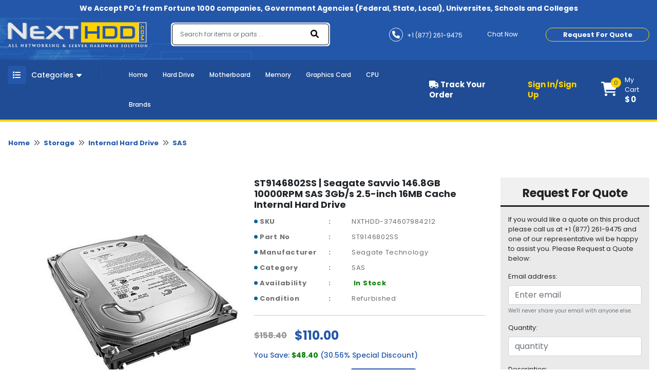

--- FILE ---
content_type: text/html; charset=UTF-8
request_url: https://nexthdd.com/st9146802ss-seagate-savvio-146-8gb-10000rpm-sas-3gb-s-2-5-inch-16mb-cache-internal-hard-drive.html
body_size: 236116
content:
<!DOCTYPE html>
<html class="no-js" lang="en">
<head>
    
    <script async src="https://www.googletagmanager.com/gtag/js?id=G-QQBBNGQLMC"></script>
    <script>
      window.dataLayer = window.dataLayer || [];
      function gtag(){dataLayer.push(arguments);}
      gtag('js', new Date());
    
      gtag('config', 'G-QQBBNGQLMC');
    </script>
    <!-- Google tag (gtag.js) -->
    
    <!-- Favicon -->
        <link rel="shortcut icon" type="image/png" href="https://nexthdd.com/assets/uploads/logo/nexthdd-favicon168540063380.ico">
    <link rel="alternate" href="https://nexthdd.com/" hreflang="en-us">
    <!--<link rel="canonical" href="">-->
            <link rel="canonical" href="https://nexthdd.com/st9146802ss-seagate-savvio-146-8gb-10000rpm-sas-3gb-s-2-5-inch-16mb-cache-internal-hard-drive.html">
        <meta charset="utf-8">
    <meta http-equiv="X-UA-Compatible" content="IE=edge">
    <meta name="viewport" content="width=device-width, initial-scale=1.0, minimum-scale=1.0, maximum-scale=1.0, user-scalable=no">
    <meta name="robots" content="index, follow">
            <title>ST9146802SS | Seagate Savvio 146.8GB 10000RPM SAS 3Gb/s 2.5-inch 16MB Cache Internal Hard Drive - 110</title>
        <meta name="description" content="ST9146802SS | Seagate Savvio 146.8GB 10000RPM SAS 3Gb/s 2.5-inch 16MB Cache Internal Hard Drive - 110 - Buy Now">
        <meta name="keywords" content="ST9146802SS">
         
     <meta name="google-site-verification" content="rjGidJUAlBA6icczrlLxrI0gHpEsjxbpP6rAMq5mdr8" /> 
     <!-- Open Graph / Facebook -->
    <meta property="og:type" content="website">
    <meta property="og:url" content="https://nexthdd.com/">
    <meta property="og:title" content="Buy PC Parts and Computer Components - NextHDD.com">
    <meta property="og:description" content="NextHDD.com has the largest inventory of hardware products, PC parts and computer components from 500 different manufacturers. Shop online at lowest price. ">
    <meta property="og:image" content="https://nexthdd.com/assets/uploads/logo/next-logo168540063320.png">
    <!-- Twitter -->
    <meta property="twitter:card" content="summary_large_image">
    <meta property="twitter:url" content="https://nexthdd.com/">
    <meta property="twitter:title" content="Buy PC Parts and Computer Components - NextHDD.com">
    <meta property="twitter:description" content="NextHDD.com has the largest inventory of hardware products, PC parts and computer components from 500 different manufacturers. Shop online at lowest price. ">
    <meta property="twitter:image" content="https://nexthdd.com/assets/uploads/logo/next-logo168540063320.png">
        
        <script type="application/ld+json">
            {
              "@context": "https://schema.org/",
              "@type": "Product",
              "name": "ST9146802SS | Seagate Savvio 146.8GB 10000RPM SAS 3Gb/s 2.5-inch 16MB Cache Internal Hard Drive",
              "image": "https://d3djghvtckqcal.cloudfront.net/nexthdd/st9146802ss.jpg", 
              "description": "",
              "brand": {
                "@type": "Brand",
                "name": "Seagate Technology"
              },
              "sku": "NXTHDD-374607984212",
              "mpn": ST9146802SS,
              "offers": {
                "@type": "Offer",
                "url": "https://nexthdd.com/product/https://nexthdd.com/st9146802ss-seagate-savvio-146-8gb-10000rpm-sas-3gb-s-2-5-inch-16mb-cache-internal-hard-drive.html",
                "priceCurrency": "USD",
                "price": "110",
                "itemCondition": "https://schema.org/Refurbished",
                "availability": "https://schema.org/InStock",
                "seller": {
                  "@type": "Organization",
                  "name": "NextHDD"
                }
              }
            }
    
        </script>
            
        
    <!-- Google Fonts -->
    <!--<link href="" rel="stylesheet">-->
    <!-- <script src="https://code.jquery.com/jquery-3.6.0.min.js" integrity="sha256-/xUj+3OJU5yExlq6GSYGSHk7tPXikynS7ogEvDej/m4=" crossorigin="anonymous"></script> -->
    <!-- Loading css file -->
    
<!--    <link rel="preload" href="path/to/mystylesheet.css" as="style" onload="this.onload=null;this.rel='stylesheet'">-->
<!--<noscript><link rel="stylesheet" href="path/to/stylesheet.css"></noscript>-->

            <!--<link href="https://nexthdd.com/assets/front_assets/css/bootstrap.min.css" rel="stylesheet" type="text/css"/>-->
        <link rel="preload" href="https://nexthdd.com/assets/front_assets/css/bootstrap.min.css" as="style" onload="this.onload=null;this.rel='stylesheet'"/>
        <noscript><link rel="stylesheet" href="https://nexthdd.com/assets/front_assets/css/bootstrap.min.css"></noscript>
            <!--<link href="https://nexthdd.com/assets/front_assets/css/slick/slick.css" rel="stylesheet" type="text/css"/>-->
        <link rel="preload" href="https://nexthdd.com/assets/front_assets/css/slick/slick.css" as="style" onload="this.onload=null;this.rel='stylesheet'"/>
        <noscript><link rel="stylesheet" href="https://nexthdd.com/assets/front_assets/css/slick/slick.css"></noscript>
            <!--<link href="https://nexthdd.com/assets/front_assets/css/custom.css" rel="stylesheet" type="text/css"/>-->
        <link rel="preload" href="https://nexthdd.com/assets/front_assets/css/custom.css" as="style" onload="this.onload=null;this.rel='stylesheet'"/>
        <noscript><link rel="stylesheet" href="https://nexthdd.com/assets/front_assets/css/custom.css"></noscript>
            <!--<link href="https://nexthdd.com/assets/front_assets/css/toastr.css" rel="stylesheet" type="text/css"/>-->
        <link rel="preload" href="https://nexthdd.com/assets/front_assets/css/toastr.css" as="style" onload="this.onload=null;this.rel='stylesheet'"/>
        <noscript><link rel="stylesheet" href="https://nexthdd.com/assets/front_assets/css/toastr.css"></noscript>
            <!--<link href="https://nexthdd.com/assets/front_assets/css/loader.css" rel="stylesheet" type="text/css"/>-->
        <link rel="preload" href="https://nexthdd.com/assets/front_assets/css/loader.css" as="style" onload="this.onload=null;this.rel='stylesheet'"/>
        <noscript><link rel="stylesheet" href="https://nexthdd.com/assets/front_assets/css/loader.css"></noscript>
            <!--<link href="https://nexthdd.com/assets/front_assets/css/account.css" rel="stylesheet" type="text/css"/>-->
        <link rel="preload" href="https://nexthdd.com/assets/front_assets/css/account.css" as="style" onload="this.onload=null;this.rel='stylesheet'"/>
        <noscript><link rel="stylesheet" href="https://nexthdd.com/assets/front_assets/css/account.css"></noscript>
                <script src="https://nexthdd.com/assets/front_assets/js/jquery-3.6.0.min.js"></script>
                                <link rel="stylesheet" href="https://nexthdd.com/assets/global/plugins/slick/slick.css"/>                        <link rel="stylesheet" href="https://nexthdd.com/assets/global/plugins/slick/slick-theme.css"/>                    <script src="https://nexthdd.com/assets/global/plugins/slick/slick.js"></script>
                
    <!-- <link rel="stylesheet" href="https://cdnjs.cloudflare.com/ajax/libs/animate.css/4.1.1/animate.min.css" /> -->
    <!-- <link href="https://unpkg.com/aos@2.3.1/dist/aos.css" rel="stylesheet"> -->
    <!-- <link rel="stylesheet" href="https://cdn.jsdelivr.net/npm/@fancyapps/ui@4.0/dist/fancybox.min.css" /> -->

    <!-- <link rel="stylesheet" href="//code.jquery.com/ui/1.12.1/themes/smoothness/jquery-ui.css"> -->
    <!-- <link rel="stylesheet" href="//code.jquery.com/ui/1.13.0/themes/base/jquery-ui.css"> -->
    <link href="https://site-assets.fontawesome.com/releases/v6.0.0/css/all.css" rel="stylesheet">
    <!-- Link Swiper's CSS -->
    <!-- <link rel="stylesheet" href="https://unpkg.com/swiper/swiper-bundle.min.css" /> -->

    <!--<script type="text/javascript"> var base_url = "https://nexthdd.com/";</script>-->

    <!-- HTML5 Shim and Respond.js IE8 support of HTML5 elements and media queries -->

    <!-- WARNING: Respond.js doesn't work if you view the page via file:// -->

    <!--[if lt IE 9]>

    <script src="https://oss.maxcdn.com/libs/html5shiv/3.7.0/html5shiv.js"></script>

    <script src="https://oss.maxcdn.com/libs/respond.js/1.4.2/respond.min.js"></script>

    <![endif]-->

<!-- fonts -->

<!-- <link href="https://fonts.googleapis.com/css2?family=David+Libre:wght@400;500;700&family=Great+Vibes&display=swap" rel="stylesheet"> -->
<!-- <link href="https://pro.fontawesome.com/releases/v5.10.0/css/all.css" rel="stylesheet"> -->
    
        
    <!-- Google Tag Manager -->
        <script>
        // (function(w,d,s,l,i){w[l]=w[l]||[];w[l].push({'gtm.start':
        // new Date().getTime(),event:'gtm.js'});var f=d.getElementsByTagName(s)[0],
        // j=d.createElement(s),dl=l!='dataLayer'?'&l='+l:'';j.async=true;j.src=
        // 'https://www.googletagmanager.com/gtm.js?id='+i+dl;f.parentNode.insertBefore(j,f);
        // })(window,document,'script','dataLayer','GTM-MGP8JTF');
        </script>
        
    <!-- End Google Tag Manager -->
    
    
    <!-- Google Tag Manager -->
    <script>(function(w,d,s,l,i){w[l]=w[l]||[];w[l].push({'gtm.start':
    new Date().getTime(),event:'gtm.js'});var f=d.getElementsByTagName(s)[0],
    j=d.createElement(s),dl=l!='dataLayer'?'&l='+l:'';j.async=true;j.src=
    'https://www.googletagmanager.com/gtm.js?id='+i+dl;f.parentNode.insertBefore(j,f);
    })(window,document,'script','dataLayer','GTM-TW5BLP3Z');</script>
    <!-- End Google Tag Manager -->

</head>

<body>
    
    <!-- Google Tag Manager (noscript) -->
        <!--<noscript><iframe src="https://www.googletagmanager.com/ns.html?id=GTM-MGP8JTF"-->
        <!--height="0" width="0" style="display:none;visibility:hidden"></iframe></noscript>-->
    <!-- End Google Tag Manager (noscript) -->
    
    <!-- Google Tag Manager (noscript) -->
        <noscript><iframe src="https://www.googletagmanager.com/ns.html?id=GTM-TW5BLP3Z" height="0" width="0" style="display:none;visibility:hidden"></iframe></noscript>
    <!-- End Google Tag Manager (noscript) -->


<div id="preloader" style="display:none;">  
    <div class="loading">
        <!--<span>Loading...</span>-->
    </div>
</div>

<!-- PRE LOADER start-->
<div id="st-preloader">
    <div id="pre-status">
        <div class="preload-placeholder"></div>
    </div>
</div>
<!-- PRE LOADER end-->

<!-- PRE LOADER start-->
<!-- <div id="st-preloader">
    <div id="pre-status">
        <div class="preload-placeholder"></div>
    </div>
</div> -->
<!-- PRE LOADER end-->

<!-- Wrapper Start -->
<style>
#search-list{margin-left: -2px !important;float:left;list-style:none;margin-top:1px;padding:0;width:109px;position: absolute;}
#search-list li{padding: 10px; background: #f0f0f0; border-bottom: #bbb9b9 1px solid;width: 367%;color: black;}
#search-list li:hover{background:#d4e3eb;;cursor: pointer;color: black;}
#search-box{padding: 10px;border: #a8d4b1 1px solid;border-radius:4px;width: 100%;}
#suggesstion-box{    z-index: 999999999;
    position: absolute;}
  </style>

<header>
  <div class="top-bar">
    <div class="container">
      <p>We Accept PO's from Fortune 1000 companies, Government Agencies (Federal, State, Local), Universites, Schools and Colleges</p>
    </div>
  </div>
  <div class="nav-mid" style="background-image:url(assets/front_assets/images/nexthdd-bg-image-dark.png)">
    <div class="d-flex container">
      <div class="header-left">
        <div class="header-logo">
          <a href="https://nexthdd.com/" aria-current="page" class="logo nuxt-link-exact-active nuxt-link-active"><img
              src="https://nexthdd.com/assets/uploads/logo/next-logo168540063320.png" alt="nexthdd-logo"></a>
        </div>
      </div>
      <div class="headerright">
        <form class="" action="https://nexthdd.com/search" method="GET">
          <div class="form-inner">
            <fieldset class="form-group" id="__BVID__10">
              <!---->
              <div>
                <input id="search-box" name="keyword" type="text" placeholder="Search for items or parts ..." required="required"
                  aria-required="true" value="" class="form-control">
                  <div id="suggesstion-box"></div>
              </div>
            </fieldset>
            <button type="submit" class="btn btn-primary"><i aria-hidden="true" class="fa fa-search"></i></button>
          </div>
        </form>
        <div class="combine-sec">
          <div class="contact-info">
            <ul>
              <li><a href="tel:+1 (877) 261-9475"><i aria-hidden="true" class="fa fa-phone"></i> <span>+1 (877) 261-9475</span></a></li>
              <li><a href="#!" onclick="window.Tawk_API.toggle()"><i aria-hidden="true" class="fa fa-commenting-o"></i>
                  <span>Chat Now</span></a></li>
            </ul>
          </div>
          <div class="rquote">


            <button type="button" class="btn btn-secondary popup-show">Request For Quote</button>

          </div>
        </div>
      </div>
    </div>
  </div>
  <div class="last-bar">
    <div class="container">
      <div class="row">
        <div class="col-md-3 col-lg-2 col-6">
          <div class="menu-btn">

            <button type="button" class="btn m-toggle btn-secondary collapsed " aria-expanded="false"
              aria-controls="my-sidebar" value="Show Div" onclick="showDiv()" style="overflow-anchor: none;"><i
                aria-hidden="true" class="fa fa-list"></i></button>

            <button type="button" class="btn d-toggle btn-primary collapsed" aria-expanded="false"
              aria-controls="collapse-1" style="overflow-anchor: none;"><i aria-hidden="true" class="fa fa-list"></i>
              <span>Categories</span> <i aria-hidden="true" class="fa fa-caret-down"></i></button>

            <div id="collapse-1">
              <div class="card">
                <!---->
                <!---->
                <div class="card-body">
                  <!---->
                  <!---->
                  <div class="menu-blk">
                    <ul class="menu">


                                                        <li>
                                    <a href="https://nexthdd.com/audio-video.html">
                                        <i class="fa fa-long-arrow-right" aria-hidden="true"></i>
                                        Audio-Video                                    </a>
                            
                                    <div class="megadrop">
                                        <div class="row">
                                                                                                                                                <div class="col-md-3">
                                                        <h3>
                                                            <a href="https://nexthdd.com/audio-video/tv-tuners.html">
                                                                Tv-Tuners                                                            </a>
                                                        </h3>
                            
                                                        <ul>
                                                                                                                    </ul>
                                                    </div>
                                                                                                                                    </div>
                                    </div>
                                </li>
                                                            <li>
                                    <a href="https://nexthdd.com/backplane-boards.html">
                                        <i class="fa fa-long-arrow-right" aria-hidden="true"></i>
                                        Backplane Boards                                    </a>
                            
                                    <div class="megadrop">
                                        <div class="row">
                                                                                    </div>
                                    </div>
                                </li>
                                                            <li>
                                    <a href="https://nexthdd.com/battery.html">
                                        <i class="fa fa-long-arrow-right" aria-hidden="true"></i>
                                        Battery                                    </a>
                            
                                    <div class="megadrop">
                                        <div class="row">
                                                                                                                                                <div class="col-md-3">
                                                        <h3>
                                                            <a href="https://nexthdd.com/battery/cache-battery.html">
                                                                Cache Battery                                                            </a>
                                                        </h3>
                            
                                                        <ul>
                                                                                                                    </ul>
                                                    </div>
                                                                                                    <div class="col-md-3">
                                                        <h3>
                                                            <a href="https://nexthdd.com/battery/laptop-battery.html">
                                                                Laptop Battery                                                            </a>
                                                        </h3>
                            
                                                        <ul>
                                                                                                                    </ul>
                                                    </div>
                                                                                                                                    </div>
                                    </div>
                                </li>
                                                            <li>
                                    <a href="https://nexthdd.com/cables.html">
                                        <i class="fa fa-long-arrow-right" aria-hidden="true"></i>
                                        Cables                                    </a>
                            
                                    <div class="megadrop">
                                        <div class="row">
                                                                                                                                                <div class="col-md-3">
                                                        <h3>
                                                            <a href="https://nexthdd.com/cables/networking-cable.html">
                                                                Networking Cable                                                            </a>
                                                        </h3>
                            
                                                        <ul>
                                                                                                                    </ul>
                                                    </div>
                                                                                                    <div class="col-md-3">
                                                        <h3>
                                                            <a href="https://nexthdd.com/cables/other.html">
                                                                Other                                                            </a>
                                                        </h3>
                            
                                                        <ul>
                                                                                                                    </ul>
                                                    </div>
                                                                                                                                    </div>
                                    </div>
                                </li>
                                                            <li>
                                    <a href="https://nexthdd.com/cpu-processors.html">
                                        <i class="fa fa-long-arrow-right" aria-hidden="true"></i>
                                        CPU - Processors                                    </a>
                            
                                    <div class="megadrop">
                                        <div class="row">
                                                                                                                                                <div class="col-md-3">
                                                        <h3>
                                                            <a href="https://nexthdd.com/cpu-processors/amd-athlon-processors.html">
                                                                AMD Athlon Processors                                                            </a>
                                                        </h3>
                            
                                                        <ul>
                                                                                                                    </ul>
                                                    </div>
                                                                                                    <div class="col-md-3">
                                                        <h3>
                                                            <a href="https://nexthdd.com/cpu-processors/amd-epyc-processors.html">
                                                                AMD EPYC Processors                                                            </a>
                                                        </h3>
                            
                                                        <ul>
                                                                                                                    </ul>
                                                    </div>
                                                                                                    <div class="col-md-3">
                                                        <h3>
                                                            <a href="https://nexthdd.com/cpu-processors/amd-opteron-processors.html">
                                                                AMD Opteron Processors                                                            </a>
                                                        </h3>
                            
                                                        <ul>
                                                                                                                    </ul>
                                                    </div>
                                                                                                    <div class="col-md-3">
                                                        <h3>
                                                            <a href="https://nexthdd.com/cpu-processors/amd-phenom-processors.html">
                                                                AMD Phenom Processors                                                            </a>
                                                        </h3>
                            
                                                        <ul>
                                                                                                                    </ul>
                                                    </div>
                                                                                                    <div class="col-md-3">
                                                        <h3>
                                                            <a href="https://nexthdd.com/cpu-processors/amd-turion-processors.html">
                                                                AMD Turion Processors                                                            </a>
                                                        </h3>
                            
                                                        <ul>
                                                                                                                    </ul>
                                                    </div>
                                                                                                    <div class="col-md-3">
                                                        <h3>
                                                            <a href="https://nexthdd.com/cpu-processors/fan-heatsink.html">
                                                                Fan - Heatsink                                                            </a>
                                                        </h3>
                            
                                                        <ul>
                                                                                                                    </ul>
                                                    </div>
                                                                                                    <div class="col-md-3">
                                                        <h3>
                                                            <a href="https://nexthdd.com/cpu-processors/intel-celeron-processors.html">
                                                                Intel Celeron Processors                                                            </a>
                                                        </h3>
                            
                                                        <ul>
                                                                                                                    </ul>
                                                    </div>
                                                                                                    <div class="col-md-3">
                                                        <h3>
                                                            <a href="https://nexthdd.com/cpu-processors/intel-core-2-duo-processors.html">
                                                                Intel Core 2 Duo Processors                                                            </a>
                                                        </h3>
                            
                                                        <ul>
                                                                                                                    </ul>
                                                    </div>
                                                                                                    <div class="col-md-3">
                                                        <h3>
                                                            <a href="https://nexthdd.com/cpu-processors/intel-core-2-extreme-processors.html">
                                                                Intel Core 2 Extreme Processors                                                            </a>
                                                        </h3>
                            
                                                        <ul>
                                                                                                                    </ul>
                                                    </div>
                                                                                                    <div class="col-md-3">
                                                        <h3>
                                                            <a href="https://nexthdd.com/cpu-processors/intel-core-2-quad-processors.html">
                                                                Intel Core 2 Quad Processors                                                            </a>
                                                        </h3>
                            
                                                        <ul>
                                                                                                                    </ul>
                                                    </div>
                                                                                                    <div class="col-md-3">
                                                        <h3>
                                                            <a href="https://nexthdd.com/cpu-processors/intel-core-processors.html">
                                                                Intel Core Processors                                                            </a>
                                                        </h3>
                            
                                                        <ul>
                                                                                                                                                                                                <li>
                                                                        <a href="https://nexthdd.com/cpu-processors/intel-core-processors/core-i3-processors.html">
                                                                            <i class="fa fa-angle-right" aria-hidden="true"></i>
                                                                            Core i3 Processors                                                                        </a>
                                                                    </li>
                                                                                                                                    <li>
                                                                        <a href="https://nexthdd.com/cpu-processors/intel-core-processors/core-i5-processors.html">
                                                                            <i class="fa fa-angle-right" aria-hidden="true"></i>
                                                                            Core i5 Processors                                                                        </a>
                                                                    </li>
                                                                                                                                    <li>
                                                                        <a href="https://nexthdd.com/cpu-processors/intel-core-processors/core-i7-processors.html">
                                                                            <i class="fa fa-angle-right" aria-hidden="true"></i>
                                                                            Core i7 Processors                                                                        </a>
                                                                    </li>
                                                                                                                                    <li>
                                                                        <a href="https://nexthdd.com/cpu-processors/intel-core-processors/core-i9-processors.html">
                                                                            <i class="fa fa-angle-right" aria-hidden="true"></i>
                                                                            Core i9 Processors                                                                        </a>
                                                                    </li>
                                                                                                                                                                                    </ul>
                                                    </div>
                                                                                                    <div class="col-md-3">
                                                        <h3>
                                                            <a href="https://nexthdd.com/cpu-processors/intel-core-solo-processors.html">
                                                                Intel Core Solo Processors                                                            </a>
                                                        </h3>
                            
                                                        <ul>
                                                                                                                    </ul>
                                                    </div>
                                                                                                    <div class="col-md-3">
                                                        <h3>
                                                            <a href="https://nexthdd.com/cpu-processors/intel-itanium-processors.html">
                                                                Intel Itanium Processors                                                            </a>
                                                        </h3>
                            
                                                        <ul>
                                                                                                                    </ul>
                                                    </div>
                                                                                                    <div class="col-md-3">
                                                        <h3>
                                                            <a href="https://nexthdd.com/cpu-processors/intel-pentium-processors.html">
                                                                Intel Pentium Processors                                                            </a>
                                                        </h3>
                            
                                                        <ul>
                                                                                                                    </ul>
                                                    </div>
                                                                                                    <div class="col-md-3">
                                                        <h3>
                                                            <a href="https://nexthdd.com/cpu-processors/intel-xeon-phi-processors.html">
                                                                Intel Xeon Phi Processors                                                            </a>
                                                        </h3>
                            
                                                        <ul>
                                                                                                                    </ul>
                                                    </div>
                                                                                                    <div class="col-md-3">
                                                        <h3>
                                                            <a href="https://nexthdd.com/cpu-processors/intel-xeon-processors.html">
                                                                Intel Xeon Processors                                                            </a>
                                                        </h3>
                            
                                                        <ul>
                                                                                                                                                                                                <li>
                                                                        <a href="https://nexthdd.com/cpu-processors/intel-xeon-processors/xeon-e3-processors.html">
                                                                            <i class="fa fa-angle-right" aria-hidden="true"></i>
                                                                            Xeon E3 Processors                                                                        </a>
                                                                    </li>
                                                                                                                                    <li>
                                                                        <a href="https://nexthdd.com/cpu-processors/intel-xeon-processors/xeon-e5-processors.html">
                                                                            <i class="fa fa-angle-right" aria-hidden="true"></i>
                                                                            Xeon E5 Processors                                                                        </a>
                                                                    </li>
                                                                                                                                    <li>
                                                                        <a href="https://nexthdd.com/cpu-processors/intel-xeon-processors/xeon-e7-processors.html">
                                                                            <i class="fa fa-angle-right" aria-hidden="true"></i>
                                                                            Xeon E7 Processors                                                                        </a>
                                                                    </li>
                                                                                                                                                                                    </ul>
                                                    </div>
                                                                                                    <div class="col-md-3">
                                                        <h3>
                                                            <a href="https://nexthdd.com/cpu-processors/processor-board.html">
                                                                Processor Board                                                            </a>
                                                        </h3>
                            
                                                        <ul>
                                                                                                                    </ul>
                                                    </div>
                                                                                                    <div class="col-md-3">
                                                        <h3>
                                                            <a href="https://nexthdd.com/cpu-processors/proprietary-processor.html">
                                                                Proprietary Processor                                                            </a>
                                                        </h3>
                            
                                                        <ul>
                                                                                                                    </ul>
                                                    </div>
                                                                                                    <div class="col-md-3">
                                                        <h3>
                                                            <a href="https://nexthdd.com/cpu-processors/voltage-regulator-module-vrm.html">
                                                                Voltage Regulator Module (VRM)                                                            </a>
                                                        </h3>
                            
                                                        <ul>
                                                                                                                    </ul>
                                                    </div>
                                                                                                                                    </div>
                                    </div>
                                </li>
                                                            <li>
                                    <a href="https://nexthdd.com/display.html">
                                        <i class="fa fa-long-arrow-right" aria-hidden="true"></i>
                                        Display                                    </a>
                            
                                    <div class="megadrop">
                                        <div class="row">
                                                                                                                                                <div class="col-md-3">
                                                        <h3>
                                                            <a href="https://nexthdd.com/display/display-accessories.html">
                                                                Display Accessories                                                            </a>
                                                        </h3>
                            
                                                        <ul>
                                                                                                                    </ul>
                                                    </div>
                                                                                                    <div class="col-md-3">
                                                        <h3>
                                                            <a href="https://nexthdd.com/display/gpu-video-cards.html">
                                                                GPU - Video Cards                                                            </a>
                                                        </h3>
                            
                                                        <ul>
                                                                                                                    </ul>
                                                    </div>
                                                                                                    <div class="col-md-3">
                                                        <h3>
                                                            <a href="https://nexthdd.com/display/lcd-monitors.html">
                                                                LCD Monitors                                                            </a>
                                                        </h3>
                            
                                                        <ul>
                                                                                                                    </ul>
                                                    </div>
                                                                                                    <div class="col-md-3">
                                                        <h3>
                                                            <a href="https://nexthdd.com/display/lcd-panels.html">
                                                                LCD Panels                                                            </a>
                                                        </h3>
                            
                                                        <ul>
                                                                                                                    </ul>
                                                    </div>
                                                                                                                                    </div>
                                    </div>
                                </li>
                                                            <li>
                                    <a href="https://nexthdd.com/hard-drive.html">
                                        <i class="fa fa-long-arrow-right" aria-hidden="true"></i>
                                        Hard Drive                                    </a>
                            
                                    <div class="megadrop">
                                        <div class="row">
                                                                                    </div>
                                    </div>
                                </li>
                                                            <li>
                                    <a href="https://nexthdd.com/laptop-accessories.html">
                                        <i class="fa fa-long-arrow-right" aria-hidden="true"></i>
                                        Laptop Accessories                                    </a>
                            
                                    <div class="megadrop">
                                        <div class="row">
                                                                                                                                                <div class="col-md-3">
                                                        <h3>
                                                            <a href="https://nexthdd.com/laptop-accessories/base-cover.html">
                                                                Base Cover                                                            </a>
                                                        </h3>
                            
                                                        <ul>
                                                                                                                    </ul>
                                                    </div>
                                                                                                    <div class="col-md-3">
                                                        <h3>
                                                            <a href="https://nexthdd.com/laptop-accessories/docking-stations-port-replicators.html">
                                                                Docking Stations - Port Replicators                                                            </a>
                                                        </h3>
                            
                                                        <ul>
                                                                                                                    </ul>
                                                    </div>
                                                                                                                                    </div>
                                    </div>
                                </li>
                                                            <li>
                                    <a href="https://nexthdd.com/memory.html">
                                        <i class="fa fa-long-arrow-right" aria-hidden="true"></i>
                                        Memory                                    </a>
                            
                                    <div class="megadrop">
                                        <div class="row">
                                                                                                                                                <div class="col-md-3">
                                                        <h3>
                                                            <a href="https://nexthdd.com/memory/cache-memory.html">
                                                                Cache Memory                                                            </a>
                                                        </h3>
                            
                                                        <ul>
                                                                                                                    </ul>
                                                    </div>
                                                                                                    <div class="col-md-3">
                                                        <h3>
                                                            <a href="https://nexthdd.com/memory/desktop-memory.html">
                                                                Desktop Memory                                                            </a>
                                                        </h3>
                            
                                                        <ul>
                                                                                                                                                                                                <li>
                                                                        <a href="https://nexthdd.com/memory/desktop-memory/ddr.html">
                                                                            <i class="fa fa-angle-right" aria-hidden="true"></i>
                                                                            DDR                                                                        </a>
                                                                    </li>
                                                                                                                                    <li>
                                                                        <a href="https://nexthdd.com/memory/desktop-memory/ddr2.html">
                                                                            <i class="fa fa-angle-right" aria-hidden="true"></i>
                                                                            DDR2                                                                        </a>
                                                                    </li>
                                                                                                                                    <li>
                                                                        <a href="https://nexthdd.com/memory/desktop-memory/ddr3.html">
                                                                            <i class="fa fa-angle-right" aria-hidden="true"></i>
                                                                            DDR3                                                                        </a>
                                                                    </li>
                                                                                                                                    <li>
                                                                        <a href="https://nexthdd.com/memory/desktop-memory/ddr4.html">
                                                                            <i class="fa fa-angle-right" aria-hidden="true"></i>
                                                                            DDR4                                                                        </a>
                                                                    </li>
                                                                                                                                                                                    </ul>
                                                    </div>
                                                                                                    <div class="col-md-3">
                                                        <h3>
                                                            <a href="https://nexthdd.com/memory/gaming-memory.html">
                                                                Gaming Memory                                                            </a>
                                                        </h3>
                            
                                                        <ul>
                                                                                                                    </ul>
                                                    </div>
                                                                                                    <div class="col-md-3">
                                                        <h3>
                                                            <a href="https://nexthdd.com/memory/laptop-memory.html">
                                                                Laptop Memory                                                            </a>
                                                        </h3>
                            
                                                        <ul>
                                                                                                                                                                                                <li>
                                                                        <a href="https://nexthdd.com/memory/laptop-memory/ddr.html">
                                                                            <i class="fa fa-angle-right" aria-hidden="true"></i>
                                                                            DDR                                                                        </a>
                                                                    </li>
                                                                                                                                    <li>
                                                                        <a href="https://nexthdd.com/memory/laptop-memory/ddr2.html">
                                                                            <i class="fa fa-angle-right" aria-hidden="true"></i>
                                                                            DDR2                                                                        </a>
                                                                    </li>
                                                                                                                                    <li>
                                                                        <a href="https://nexthdd.com/memory/laptop-memory/ddr3.html">
                                                                            <i class="fa fa-angle-right" aria-hidden="true"></i>
                                                                            DDR3                                                                        </a>
                                                                    </li>
                                                                                                                                    <li>
                                                                        <a href="https://nexthdd.com/memory/laptop-memory/ddr4.html">
                                                                            <i class="fa fa-angle-right" aria-hidden="true"></i>
                                                                            DDR4                                                                        </a>
                                                                    </li>
                                                                                                                                                                                    </ul>
                                                    </div>
                                                                                                    <div class="col-md-3">
                                                        <h3>
                                                            <a href="https://nexthdd.com/memory/memory-card-board.html">
                                                                Memory Card - Board                                                            </a>
                                                        </h3>
                            
                                                        <ul>
                                                                                                                    </ul>
                                                    </div>
                                                                                                    <div class="col-md-3">
                                                        <h3>
                                                            <a href="https://nexthdd.com/memory/server-memory.html">
                                                                Server Memory                                                            </a>
                                                        </h3>
                            
                                                        <ul>
                                                                                                                                                                                                <li>
                                                                        <a href="https://nexthdd.com/memory/server-memory/ddr.html">
                                                                            <i class="fa fa-angle-right" aria-hidden="true"></i>
                                                                            DDR                                                                        </a>
                                                                    </li>
                                                                                                                                    <li>
                                                                        <a href="https://nexthdd.com/memory/server-memory/ddr2.html">
                                                                            <i class="fa fa-angle-right" aria-hidden="true"></i>
                                                                            DDR2                                                                        </a>
                                                                    </li>
                                                                                                                                    <li>
                                                                        <a href="https://nexthdd.com/memory/server-memory/ddr3.html">
                                                                            <i class="fa fa-angle-right" aria-hidden="true"></i>
                                                                            DDR3                                                                        </a>
                                                                    </li>
                                                                                                                                    <li>
                                                                        <a href="https://nexthdd.com/memory/server-memory/ddr4.html">
                                                                            <i class="fa fa-angle-right" aria-hidden="true"></i>
                                                                            DDR4                                                                        </a>
                                                                    </li>
                                                                                                                                                                                    </ul>
                                                    </div>
                                                                                                                                    </div>
                                    </div>
                                </li>
                                                            <li>
                                    <a href="https://nexthdd.com/motherboards-system-board.html">
                                        <i class="fa fa-long-arrow-right" aria-hidden="true"></i>
                                        Motherboards - System Board                                    </a>
                            
                                    <div class="megadrop">
                                        <div class="row">
                                                                                                                                                <div class="col-md-3">
                                                        <h3>
                                                            <a href="https://nexthdd.com/motherboards-system-board/backplane-board.html">
                                                                Backplane Board                                                            </a>
                                                        </h3>
                            
                                                        <ul>
                                                                                                                    </ul>
                                                    </div>
                                                                                                    <div class="col-md-3">
                                                        <h3>
                                                            <a href="https://nexthdd.com/motherboards-system-board/desktops.html">
                                                                Desktops                                                            </a>
                                                        </h3>
                            
                                                        <ul>
                                                                                                                    </ul>
                                                    </div>
                                                                                                    <div class="col-md-3">
                                                        <h3>
                                                            <a href="https://nexthdd.com/motherboards-system-board/gaming-motherboard.html">
                                                                Gaming Motherboard                                                            </a>
                                                        </h3>
                            
                                                        <ul>
                                                                                                                    </ul>
                                                    </div>
                                                                                                    <div class="col-md-3">
                                                        <h3>
                                                            <a href="https://nexthdd.com/motherboards-system-board/laptops.html">
                                                                Laptops                                                            </a>
                                                        </h3>
                            
                                                        <ul>
                                                                                                                    </ul>
                                                    </div>
                                                                                                    <div class="col-md-3">
                                                        <h3>
                                                            <a href="https://nexthdd.com/motherboards-system-board/servers.html">
                                                                Servers                                                            </a>
                                                        </h3>
                            
                                                        <ul>
                                                                                                                    </ul>
                                                    </div>
                                                                                                                                    </div>
                                    </div>
                                </li>
                                                            <li>
                                    <a href="https://nexthdd.com/networking.html">
                                        <i class="fa fa-long-arrow-right" aria-hidden="true"></i>
                                        Networking                                    </a>
                            
                                    <div class="megadrop">
                                        <div class="row">
                                                                                                                                                <div class="col-md-3">
                                                        <h3>
                                                            <a href="https://nexthdd.com/networking/access-points.html">
                                                                Access Points                                                            </a>
                                                        </h3>
                            
                                                        <ul>
                                                                                                                    </ul>
                                                    </div>
                                                                                                    <div class="col-md-3">
                                                        <h3>
                                                            <a href="https://nexthdd.com/networking/kvm-adapter-receiver.html">
                                                                KVM Adapter - Receiver                                                            </a>
                                                        </h3>
                            
                                                        <ul>
                                                                                                                    </ul>
                                                    </div>
                                                                                                    <div class="col-md-3">
                                                        <h3>
                                                            <a href="https://nexthdd.com/networking/kvm-switches.html">
                                                                KVM Switches                                                            </a>
                                                        </h3>
                            
                                                        <ul>
                                                                                                                    </ul>
                                                    </div>
                                                                                                    <div class="col-md-3">
                                                        <h3>
                                                            <a href="https://nexthdd.com/networking/modem.html">
                                                                Modem                                                            </a>
                                                        </h3>
                            
                                                        <ul>
                                                                                                                    </ul>
                                                    </div>
                                                                                                    <div class="col-md-3">
                                                        <h3>
                                                            <a href="https://nexthdd.com/networking/network-adapters.html">
                                                                Network Adapters                                                            </a>
                                                        </h3>
                            
                                                        <ul>
                                                                                                                    </ul>
                                                    </div>
                                                                                                    <div class="col-md-3">
                                                        <h3>
                                                            <a href="https://nexthdd.com/networking/network-antennas.html">
                                                                Network Antennas                                                            </a>
                                                        </h3>
                            
                                                        <ul>
                                                                                                                    </ul>
                                                    </div>
                                                                                                    <div class="col-md-3">
                                                        <h3>
                                                            <a href="https://nexthdd.com/networking/network-chassis.html">
                                                                Network Chassis                                                            </a>
                                                        </h3>
                            
                                                        <ul>
                                                                                                                    </ul>
                                                    </div>
                                                                                                    <div class="col-md-3">
                                                        <h3>
                                                            <a href="https://nexthdd.com/networking/network-expansion.html">
                                                                Network Expansion                                                            </a>
                                                        </h3>
                            
                                                        <ul>
                                                                                                                    </ul>
                                                    </div>
                                                                                                    <div class="col-md-3">
                                                        <h3>
                                                            <a href="https://nexthdd.com/networking/networking-accessories.html">
                                                                Networking Accessories                                                            </a>
                                                        </h3>
                            
                                                        <ul>
                                                                                                                    </ul>
                                                    </div>
                                                                                                    <div class="col-md-3">
                                                        <h3>
                                                            <a href="https://nexthdd.com/networking/print-server.html">
                                                                Print Server                                                            </a>
                                                        </h3>
                            
                                                        <ul>
                                                                                                                    </ul>
                                                    </div>
                                                                                                    <div class="col-md-3">
                                                        <h3>
                                                            <a href="https://nexthdd.com/networking/routers.html">
                                                                Routers                                                            </a>
                                                        </h3>
                            
                                                        <ul>
                                                                                                                    </ul>
                                                    </div>
                                                                                                    <div class="col-md-3">
                                                        <h3>
                                                            <a href="https://nexthdd.com/networking/stackable-managed-switches.html">
                                                                Stackable Managed Switches                                                            </a>
                                                        </h3>
                            
                                                        <ul>
                                                                                                                    </ul>
                                                    </div>
                                                                                                    <div class="col-md-3">
                                                        <h3>
                                                            <a href="https://nexthdd.com/networking/switches.html">
                                                                Switches                                                            </a>
                                                        </h3>
                            
                                                        <ul>
                                                                                                                    </ul>
                                                    </div>
                                                                                                    <div class="col-md-3">
                                                        <h3>
                                                            <a href="https://nexthdd.com/networking/telephony-ip-phone.html">
                                                                Telephony - IP Phone                                                            </a>
                                                        </h3>
                            
                                                        <ul>
                                                                                                                    </ul>
                                                    </div>
                                                                                                    <div class="col-md-3">
                                                        <h3>
                                                            <a href="https://nexthdd.com/networking/transceiver.html">
                                                                Transceiver                                                            </a>
                                                        </h3>
                            
                                                        <ul>
                                                                                                                    </ul>
                                                    </div>
                                                                                                    <div class="col-md-3">
                                                        <h3>
                                                            <a href="https://nexthdd.com/networking/wireless-networking.html">
                                                                Wireless Networking                                                            </a>
                                                        </h3>
                            
                                                        <ul>
                                                                                                                    </ul>
                                                    </div>
                                                                                                                                    </div>
                                    </div>
                                </li>
                                                            <li>
                                    <a href="https://nexthdd.com/power-supply.html">
                                        <i class="fa fa-long-arrow-right" aria-hidden="true"></i>
                                        Power Supply                                    </a>
                            
                                    <div class="megadrop">
                                        <div class="row">
                                                                                                                                                <div class="col-md-3">
                                                        <h3>
                                                            <a href="https://nexthdd.com/power-supply/adapter.html">
                                                                Adapter                                                            </a>
                                                        </h3>
                            
                                                        <ul>
                                                                                                                    </ul>
                                                    </div>
                                                                                                    <div class="col-md-3">
                                                        <h3>
                                                            <a href="https://nexthdd.com/power-supply/network-power-supply.html">
                                                                Network Power Supply                                                            </a>
                                                        </h3>
                            
                                                        <ul>
                                                                                                                    </ul>
                                                    </div>
                                                                                                    <div class="col-md-3">
                                                        <h3>
                                                            <a href="https://nexthdd.com/power-supply/pdu.html">
                                                                PDU                                                            </a>
                                                        </h3>
                            
                                                        <ul>
                                                                                                                    </ul>
                                                    </div>
                                                                                                    <div class="col-md-3">
                                                        <h3>
                                                            <a href="https://nexthdd.com/power-supply/power-accessories.html">
                                                                Power Accessories                                                            </a>
                                                        </h3>
                            
                                                        <ul>
                                                                                                                    </ul>
                                                    </div>
                                                                                                    <div class="col-md-3">
                                                        <h3>
                                                            <a href="https://nexthdd.com/power-supply/printer-power-supply.html">
                                                                Printer Power Supply                                                            </a>
                                                        </h3>
                            
                                                        <ul>
                                                                                                                    </ul>
                                                    </div>
                                                                                                    <div class="col-md-3">
                                                        <h3>
                                                            <a href="https://nexthdd.com/power-supply/ups.html">
                                                                UPS                                                            </a>
                                                        </h3>
                            
                                                        <ul>
                                                                                                                    </ul>
                                                    </div>
                                                                                                                                    </div>
                                    </div>
                                </li>
                                                            <li>
                                    <a href="https://nexthdd.com/printers-scanners-plotters.html">
                                        <i class="fa fa-long-arrow-right" aria-hidden="true"></i>
                                        Printers - Scanners - Plotters                                    </a>
                            
                                    <div class="megadrop">
                                        <div class="row">
                                                                                                                                                <div class="col-md-3">
                                                        <h3>
                                                            <a href="https://nexthdd.com/printers-scanners-plotters/fuser-assembly-maintenance-kit.html">
                                                                Fuser Assembly - Maintenance Kit                                                            </a>
                                                        </h3>
                            
                                                        <ul>
                                                                                                                    </ul>
                                                    </div>
                                                                                                    <div class="col-md-3">
                                                        <h3>
                                                            <a href="https://nexthdd.com/printers-scanners-plotters/printer-accessories.html">
                                                                Printer Accessories                                                            </a>
                                                        </h3>
                            
                                                        <ul>
                                                                                                                    </ul>
                                                    </div>
                                                                                                    <div class="col-md-3">
                                                        <h3>
                                                            <a href="https://nexthdd.com/printers-scanners-plotters/printhead.html">
                                                                Printhead                                                            </a>
                                                        </h3>
                            
                                                        <ul>
                                                                                                                    </ul>
                                                    </div>
                                                                                                    <div class="col-md-3">
                                                        <h3>
                                                            <a href="https://nexthdd.com/printers-scanners-plotters/rollers.html">
                                                                Rollers                                                            </a>
                                                        </h3>
                            
                                                        <ul>
                                                                                                                    </ul>
                                                    </div>
                                                                                                                                    </div>
                                    </div>
                                </li>
                                                            <li>
                                    <a href="https://nexthdd.com/rack-mounts.html">
                                        <i class="fa fa-long-arrow-right" aria-hidden="true"></i>
                                        Rack-mounts                                    </a>
                            
                                    <div class="megadrop">
                                        <div class="row">
                                                                                                                                                <div class="col-md-3">
                                                        <h3>
                                                            <a href="https://nexthdd.com/rack-mounts/accessories.html">
                                                                Accessories                                                            </a>
                                                        </h3>
                            
                                                        <ul>
                                                                                                                    </ul>
                                                    </div>
                                                                                                                                    </div>
                                    </div>
                                </li>
                                                            <li>
                                    <a href="https://nexthdd.com/rail-kits.html">
                                        <i class="fa fa-long-arrow-right" aria-hidden="true"></i>
                                        Rail Kits                                    </a>
                            
                                    <div class="megadrop">
                                        <div class="row">
                                                                                    </div>
                                    </div>
                                </li>
                                                            <li>
                                    <a href="https://nexthdd.com/server-accessories.html">
                                        <i class="fa fa-long-arrow-right" aria-hidden="true"></i>
                                        Server Accessories                                    </a>
                            
                                    <div class="megadrop">
                                        <div class="row">
                                                                                                                                                <div class="col-md-3">
                                                        <h3>
                                                            <a href="https://nexthdd.com/server-accessories/blower-fan.html">
                                                                Blower - Fan                                                            </a>
                                                        </h3>
                            
                                                        <ul>
                                                                                                                    </ul>
                                                    </div>
                                                                                                    <div class="col-md-3">
                                                        <h3>
                                                            <a href="https://nexthdd.com/server-accessories/cable-management-arm.html">
                                                                Cable Management Arm                                                            </a>
                                                        </h3>
                            
                                                        <ul>
                                                                                                                    </ul>
                                                    </div>
                                                                                                    <div class="col-md-3">
                                                        <h3>
                                                            <a href="https://nexthdd.com/server-accessories/chassis.html">
                                                                Chassis                                                            </a>
                                                        </h3>
                            
                                                        <ul>
                                                                                                                    </ul>
                                                    </div>
                                                                                                    <div class="col-md-3">
                                                        <h3>
                                                            <a href="https://nexthdd.com/server-accessories/i-o-boards.html">
                                                                I - O Boards                                                            </a>
                                                        </h3>
                            
                                                        <ul>
                                                                                                                    </ul>
                                                    </div>
                                                                                                    <div class="col-md-3">
                                                        <h3>
                                                            <a href="https://nexthdd.com/server-accessories/riser-card.html">
                                                                Riser Card                                                            </a>
                                                        </h3>
                            
                                                        <ul>
                                                                                                                    </ul>
                                                    </div>
                                                                                                                                    </div>
                                    </div>
                                </li>
                                                            <li>
                                    <a href="https://nexthdd.com/server-systems.html">
                                        <i class="fa fa-long-arrow-right" aria-hidden="true"></i>
                                        Server Systems                                    </a>
                            
                                    <div class="megadrop">
                                        <div class="row">
                                                                                    </div>
                                    </div>
                                </li>
                                                            <li>
                                    <a href="https://nexthdd.com/storage.html">
                                        <i class="fa fa-long-arrow-right" aria-hidden="true"></i>
                                        Storage                                    </a>
                            
                                    <div class="megadrop">
                                        <div class="row">
                                                                                                                                                <div class="col-md-3">
                                                        <h3>
                                                            <a href="https://nexthdd.com/storage/controllers.html">
                                                                Controllers                                                            </a>
                                                        </h3>
                            
                                                        <ul>
                                                                                                                                                                                                <li>
                                                                        <a href="https://nexthdd.com/storage/controllers/fiber-channel-controller.html">
                                                                            <i class="fa fa-angle-right" aria-hidden="true"></i>
                                                                            Fiber Channel Controller                                                                        </a>
                                                                    </li>
                                                                                                                                    <li>
                                                                        <a href="https://nexthdd.com/storage/controllers/other.html">
                                                                            <i class="fa fa-angle-right" aria-hidden="true"></i>
                                                                            Other                                                                        </a>
                                                                    </li>
                                                                                                                                    <li>
                                                                        <a href="https://nexthdd.com/storage/controllers/sas-sata-controller.html">
                                                                            <i class="fa fa-angle-right" aria-hidden="true"></i>
                                                                            SAS - SATA Controller                                                                        </a>
                                                                    </li>
                                                                                                                                    <li>
                                                                        <a href="https://nexthdd.com/storage/controllers/scsi-controller.html">
                                                                            <i class="fa fa-angle-right" aria-hidden="true"></i>
                                                                            SCSI Controller                                                                        </a>
                                                                    </li>
                                                                                                                                                                                    </ul>
                                                    </div>
                                                                                                    <div class="col-md-3">
                                                        <h3>
                                                            <a href="https://nexthdd.com/storage/external-hard-drive.html">
                                                                External Hard Drive                                                            </a>
                                                        </h3>
                            
                                                        <ul>
                                                                                                                    </ul>
                                                    </div>
                                                                                                    <div class="col-md-3">
                                                        <h3>
                                                            <a href="https://nexthdd.com/storage/floppy-drive.html">
                                                                Floppy Drive                                                            </a>
                                                        </h3>
                            
                                                        <ul>
                                                                                                                    </ul>
                                                    </div>
                                                                                                    <div class="col-md-3">
                                                        <h3>
                                                            <a href="https://nexthdd.com/storage/internal-hard-drive.html">
                                                                Internal Hard Drive                                                            </a>
                                                        </h3>
                            
                                                        <ul>
                                                                                                                                                                                                <li>
                                                                        <a href="https://nexthdd.com/storage/internal-hard-drive/ata-ide.html">
                                                                            <i class="fa fa-angle-right" aria-hidden="true"></i>
                                                                            ATA-IDE                                                                        </a>
                                                                    </li>
                                                                                                                                    <li>
                                                                        <a href="https://nexthdd.com/storage/internal-hard-drive/fibre-channel.html">
                                                                            <i class="fa fa-angle-right" aria-hidden="true"></i>
                                                                            Fibre Channel                                                                        </a>
                                                                    </li>
                                                                                                                                    <li>
                                                                        <a href="https://nexthdd.com/storage/internal-hard-drive/sas.html">
                                                                            <i class="fa fa-angle-right" aria-hidden="true"></i>
                                                                            SAS                                                                        </a>
                                                                    </li>
                                                                                                                                    <li>
                                                                        <a href="https://nexthdd.com/storage/internal-hard-drive/sata.html">
                                                                            <i class="fa fa-angle-right" aria-hidden="true"></i>
                                                                            SATA                                                                        </a>
                                                                    </li>
                                                                                                                                    <li>
                                                                        <a href="https://nexthdd.com/storage/internal-hard-drive/scsi.html">
                                                                            <i class="fa fa-angle-right" aria-hidden="true"></i>
                                                                            SCSI                                                                        </a>
                                                                    </li>
                                                                                                                                                                                    </ul>
                                                    </div>
                                                                                                    <div class="col-md-3">
                                                        <h3>
                                                            <a href="https://nexthdd.com/storage/network-storage-devices.html">
                                                                Network Storage Devices                                                            </a>
                                                        </h3>
                            
                                                        <ul>
                                                                                                                    </ul>
                                                    </div>
                                                                                                    <div class="col-md-3">
                                                        <h3>
                                                            <a href="https://nexthdd.com/storage/optical-storage.html">
                                                                Optical Storage                                                            </a>
                                                        </h3>
                            
                                                        <ul>
                                                                                                                                                                                                <li>
                                                                        <a href="https://nexthdd.com/storage/optical-storage/blu-ray-drive.html">
                                                                            <i class="fa fa-angle-right" aria-hidden="true"></i>
                                                                            Blu-ray Drive                                                                        </a>
                                                                    </li>
                                                                                                                                    <li>
                                                                        <a href="https://nexthdd.com/storage/optical-storage/cd-rom-drive.html">
                                                                            <i class="fa fa-angle-right" aria-hidden="true"></i>
                                                                            CD-ROM Drive                                                                        </a>
                                                                    </li>
                                                                                                                                    <li>
                                                                        <a href="https://nexthdd.com/storage/optical-storage/combo-drive.html">
                                                                            <i class="fa fa-angle-right" aria-hidden="true"></i>
                                                                            Combo Drive                                                                        </a>
                                                                    </li>
                                                                                                                                    <li>
                                                                        <a href="https://nexthdd.com/storage/optical-storage/dvd-drive.html">
                                                                            <i class="fa fa-angle-right" aria-hidden="true"></i>
                                                                            DVD Drive                                                                        </a>
                                                                    </li>
                                                                                                                                                                                    </ul>
                                                    </div>
                                                                                                    <div class="col-md-3">
                                                        <h3>
                                                            <a href="https://nexthdd.com/storage/solid-state-drive.html">
                                                                Solid State Drive                                                            </a>
                                                        </h3>
                            
                                                        <ul>
                                                                                                                                                                                                <li>
                                                                        <a href="https://nexthdd.com/storage/solid-state-drive/fibre-channel.html">
                                                                            <i class="fa fa-angle-right" aria-hidden="true"></i>
                                                                            Fibre Channel                                                                        </a>
                                                                    </li>
                                                                                                                                    <li>
                                                                        <a href="https://nexthdd.com/storage/solid-state-drive/i-o-accelerator-cards.html">
                                                                            <i class="fa fa-angle-right" aria-hidden="true"></i>
                                                                            I - O Accelerator Cards                                                                        </a>
                                                                    </li>
                                                                                                                                    <li>
                                                                        <a href="https://nexthdd.com/storage/solid-state-drive/msata.html">
                                                                            <i class="fa fa-angle-right" aria-hidden="true"></i>
                                                                            mSATA                                                                        </a>
                                                                    </li>
                                                                                                                                    <li>
                                                                        <a href="https://nexthdd.com/storage/solid-state-drive/pci-express.html">
                                                                            <i class="fa fa-angle-right" aria-hidden="true"></i>
                                                                            PCI Express                                                                        </a>
                                                                    </li>
                                                                                                                                    <li>
                                                                        <a href="https://nexthdd.com/storage/solid-state-drive/sas.html">
                                                                            <i class="fa fa-angle-right" aria-hidden="true"></i>
                                                                            SAS                                                                        </a>
                                                                    </li>
                                                                                                                                    <li>
                                                                        <a href="https://nexthdd.com/storage/solid-state-drive/sata.html">
                                                                            <i class="fa fa-angle-right" aria-hidden="true"></i>
                                                                            SATA                                                                        </a>
                                                                    </li>
                                                                                                                                                                                    </ul>
                                                    </div>
                                                                                                    <div class="col-md-3">
                                                        <h3>
                                                            <a href="https://nexthdd.com/storage/storage-accessories.html">
                                                                Storage Accessories                                                            </a>
                                                        </h3>
                            
                                                        <ul>
                                                                                                                    </ul>
                                                    </div>
                                                                                                    <div class="col-md-3">
                                                        <h3>
                                                            <a href="https://nexthdd.com/storage/storage-enclosures.html">
                                                                Storage Enclosures                                                            </a>
                                                        </h3>
                            
                                                        <ul>
                                                                                                                    </ul>
                                                    </div>
                                                                                                    <div class="col-md-3">
                                                        <h3>
                                                            <a href="https://nexthdd.com/storage/tape-storage.html">
                                                                Tape Storage                                                            </a>
                                                        </h3>
                            
                                                        <ul>
                                                                                                                                                                                                <li>
                                                                        <a href="https://nexthdd.com/storage/tape-storage/backup-devices-media.html">
                                                                            <i class="fa fa-angle-right" aria-hidden="true"></i>
                                                                            Backup Devices &amp;amp; Media                                                                        </a>
                                                                    </li>
                                                                                                                                    <li>
                                                                        <a href="https://nexthdd.com/storage/tape-storage/tape-drive.html">
                                                                            <i class="fa fa-angle-right" aria-hidden="true"></i>
                                                                            Tape Drive                                                                        </a>
                                                                    </li>
                                                                                                                                                                                    </ul>
                                                    </div>
                                                                                                    <div class="col-md-3">
                                                        <h3>
                                                            <a href="https://nexthdd.com/storage/tray-caddy.html">
                                                                Tray - Caddy                                                            </a>
                                                        </h3>
                            
                                                        <ul>
                                                                                                                    </ul>
                                                    </div>
                                                                                                                                    </div>
                                    </div>
                                </li>
                            

                    </ul>
                  </div>
                </div>
                <!---->
                <!---->
              </div>
            </div>
            <div tabindex="-1" class="b-sidebar-outer">
              <!---->
              <div id="my-sidebar" tabindex="-1" role="dialog" aria-modal="false" aria-hidden="true"
                aria-labelledby="my-sidebar___title__" class="b-sidebar shadow bg-light text-dark my-sidebar"
                style="width:0;overflow: hidden;">
                <header class="b-sidebar-header">
                  <strong id="my-sidebar___title__">Categories</strong>
                  <button type="button" aria-label="Close" onclick="hideDiv()" class="close text-dark">
                    <svg viewBox="0 0 16 16" width="1em" height="1em" focusable="false" role="img" aria-label="x"
                      xmlns="http://www.w3.org/2000/svg" fill="currentColor" class="bi-x b-icon bi">
                      <g>
                        <path
                          d="M4.646 4.646a.5.5 0 0 1 .708 0L8 7.293l2.646-2.647a.5.5 0 0 1 .708.708L8.707 8l2.647 2.646a.5.5 0 0 1-.708.708L8 8.707l-2.646 2.647a.5.5 0 0 1-.708-.708L7.293 8 4.646 5.354a.5.5 0 0 1 0-.708z">
                        </path>
                      </g>
                    </svg>
                  </button>
                </header>
                <div class="b-sidebar-body">
                  <div class="s-menu">
                    <div class="tabs" id="__BVID__16">
                      <!---->
                      <div class="">
                        <ul class="nav nav-tabs">
                          <!---->
                          <li class="nav-item"><a data-toggle="tab" href="#menu" class="nav-link active">Menu</a></li>

                          <li class="nav-item"><a data-toggle="tab" href="#account" class="nav-link">Account</a></li>
                          <!---->
                        </ul>
                      </div>

                      <div class="tab-content">

                        <div role="tabpanel" aria-hidden="false" class="tab-pane active" id="menu">
                          <div role="tablist" class="accordion">

                            <div class="accordion" id="accordionExample">
                                
                                                                                          <div class="card">
                                  <header role="tab" class="card-header">
                                    <button type="button" class="btn btn-secondary btn-block not-collapsed" data-toggle="collapse" data-target="#collapse-220" aria-expanded="true" aria-controls="collapse-220">
                                        Audio-Video <i class="fa fa-chevron-down" aria-hidden="true"></i>
                                    </button>
                                  </header>
                            
                                  <div id="collapse-220" class="collapse" data-parent="#accordionExample">
                                    <div class="card-body">
                                      <a href="https://nexthdd.com/audio-video.html" class="all-link">Audio-Video</a>
                                      <ul class="top-lev">
                                                                                  <li>
                                            <a href="https://nexthdd.com/audio-video/tv-tuners.html" class="text-black-50">Tv-Tuners</a>
                                            <ul class="in-lev">
                                                                                          </ul>
                                          </li>
                                                                              </ul>
                                    </div>
                                  </div>
                                </div>
                                                              <div class="card">
                                  <header role="tab" class="card-header">
                                    <button type="button" class="btn btn-secondary btn-block not-collapsed" data-toggle="collapse" data-target="#collapse-221" aria-expanded="true" aria-controls="collapse-221">
                                        Backplane Boards <i class="fa fa-chevron-down" aria-hidden="true"></i>
                                    </button>
                                  </header>
                            
                                  <div id="collapse-221" class="collapse" data-parent="#accordionExample">
                                    <div class="card-body">
                                      <a href="https://nexthdd.com/backplane-boards.html" class="all-link">Backplane Boards</a>
                                      <ul class="top-lev">
                                                                              </ul>
                                    </div>
                                  </div>
                                </div>
                                                              <div class="card">
                                  <header role="tab" class="card-header">
                                    <button type="button" class="btn btn-secondary btn-block not-collapsed" data-toggle="collapse" data-target="#collapse-222" aria-expanded="true" aria-controls="collapse-222">
                                        Battery <i class="fa fa-chevron-down" aria-hidden="true"></i>
                                    </button>
                                  </header>
                            
                                  <div id="collapse-222" class="collapse" data-parent="#accordionExample">
                                    <div class="card-body">
                                      <a href="https://nexthdd.com/battery.html" class="all-link">Battery</a>
                                      <ul class="top-lev">
                                                                                  <li>
                                            <a href="https://nexthdd.com/battery/cache-battery.html" class="text-black-50">Cache Battery</a>
                                            <ul class="in-lev">
                                                                                          </ul>
                                          </li>
                                                                                  <li>
                                            <a href="https://nexthdd.com/battery/laptop-battery.html" class="text-black-50">Laptop Battery</a>
                                            <ul class="in-lev">
                                                                                          </ul>
                                          </li>
                                                                              </ul>
                                    </div>
                                  </div>
                                </div>
                                                              <div class="card">
                                  <header role="tab" class="card-header">
                                    <button type="button" class="btn btn-secondary btn-block not-collapsed" data-toggle="collapse" data-target="#collapse-223" aria-expanded="true" aria-controls="collapse-223">
                                        Cables <i class="fa fa-chevron-down" aria-hidden="true"></i>
                                    </button>
                                  </header>
                            
                                  <div id="collapse-223" class="collapse" data-parent="#accordionExample">
                                    <div class="card-body">
                                      <a href="https://nexthdd.com/cables.html" class="all-link">Cables</a>
                                      <ul class="top-lev">
                                                                                  <li>
                                            <a href="https://nexthdd.com/cables/networking-cable.html" class="text-black-50">Networking Cable</a>
                                            <ul class="in-lev">
                                                                                          </ul>
                                          </li>
                                                                                  <li>
                                            <a href="https://nexthdd.com/cables/other.html" class="text-black-50">Other</a>
                                            <ul class="in-lev">
                                                                                          </ul>
                                          </li>
                                                                              </ul>
                                    </div>
                                  </div>
                                </div>
                                                              <div class="card">
                                  <header role="tab" class="card-header">
                                    <button type="button" class="btn btn-secondary btn-block not-collapsed" data-toggle="collapse" data-target="#collapse-224" aria-expanded="true" aria-controls="collapse-224">
                                        CPU - Processors <i class="fa fa-chevron-down" aria-hidden="true"></i>
                                    </button>
                                  </header>
                            
                                  <div id="collapse-224" class="collapse" data-parent="#accordionExample">
                                    <div class="card-body">
                                      <a href="https://nexthdd.com/cpu-processors.html" class="all-link">CPU - Processors</a>
                                      <ul class="top-lev">
                                                                                  <li>
                                            <a href="https://nexthdd.com/cpu-processors/amd-athlon-processors.html" class="text-black-50">AMD Athlon Processors</a>
                                            <ul class="in-lev">
                                                                                          </ul>
                                          </li>
                                                                                  <li>
                                            <a href="https://nexthdd.com/cpu-processors/amd-epyc-processors.html" class="text-black-50">AMD EPYC Processors</a>
                                            <ul class="in-lev">
                                                                                          </ul>
                                          </li>
                                                                                  <li>
                                            <a href="https://nexthdd.com/cpu-processors/amd-opteron-processors.html" class="text-black-50">AMD Opteron Processors</a>
                                            <ul class="in-lev">
                                                                                          </ul>
                                          </li>
                                                                                  <li>
                                            <a href="https://nexthdd.com/cpu-processors/amd-phenom-processors.html" class="text-black-50">AMD Phenom Processors</a>
                                            <ul class="in-lev">
                                                                                          </ul>
                                          </li>
                                                                                  <li>
                                            <a href="https://nexthdd.com/cpu-processors/amd-turion-processors.html" class="text-black-50">AMD Turion Processors</a>
                                            <ul class="in-lev">
                                                                                          </ul>
                                          </li>
                                                                                  <li>
                                            <a href="https://nexthdd.com/cpu-processors/fan-heatsink.html" class="text-black-50">Fan - Heatsink</a>
                                            <ul class="in-lev">
                                                                                          </ul>
                                          </li>
                                                                                  <li>
                                            <a href="https://nexthdd.com/cpu-processors/intel-celeron-processors.html" class="text-black-50">Intel Celeron Processors</a>
                                            <ul class="in-lev">
                                                                                          </ul>
                                          </li>
                                                                                  <li>
                                            <a href="https://nexthdd.com/cpu-processors/intel-core-2-duo-processors.html" class="text-black-50">Intel Core 2 Duo Processors</a>
                                            <ul class="in-lev">
                                                                                          </ul>
                                          </li>
                                                                                  <li>
                                            <a href="https://nexthdd.com/cpu-processors/intel-core-2-extreme-processors.html" class="text-black-50">Intel Core 2 Extreme Processors</a>
                                            <ul class="in-lev">
                                                                                          </ul>
                                          </li>
                                                                                  <li>
                                            <a href="https://nexthdd.com/cpu-processors/intel-core-2-quad-processors.html" class="text-black-50">Intel Core 2 Quad Processors</a>
                                            <ul class="in-lev">
                                                                                          </ul>
                                          </li>
                                                                                  <li>
                                            <a href="https://nexthdd.com/cpu-processors/intel-core-processors.html" class="text-black-50">Intel Core Processors</a>
                                            <ul class="in-lev">
                                                                                              <li><a href="https://nexthdd.com/cpu-processors/intel-core-processors/core-i3-processors.html">Core i3 Processors</a></li>
                                                                                              <li><a href="https://nexthdd.com/cpu-processors/intel-core-processors/core-i5-processors.html">Core i5 Processors</a></li>
                                                                                              <li><a href="https://nexthdd.com/cpu-processors/intel-core-processors/core-i7-processors.html">Core i7 Processors</a></li>
                                                                                              <li><a href="https://nexthdd.com/cpu-processors/intel-core-processors/core-i9-processors.html">Core i9 Processors</a></li>
                                                                                          </ul>
                                          </li>
                                                                                  <li>
                                            <a href="https://nexthdd.com/cpu-processors/intel-core-solo-processors.html" class="text-black-50">Intel Core Solo Processors</a>
                                            <ul class="in-lev">
                                                                                          </ul>
                                          </li>
                                                                                  <li>
                                            <a href="https://nexthdd.com/cpu-processors/intel-itanium-processors.html" class="text-black-50">Intel Itanium Processors</a>
                                            <ul class="in-lev">
                                                                                          </ul>
                                          </li>
                                                                                  <li>
                                            <a href="https://nexthdd.com/cpu-processors/intel-pentium-processors.html" class="text-black-50">Intel Pentium Processors</a>
                                            <ul class="in-lev">
                                                                                          </ul>
                                          </li>
                                                                                  <li>
                                            <a href="https://nexthdd.com/cpu-processors/intel-xeon-phi-processors.html" class="text-black-50">Intel Xeon Phi Processors</a>
                                            <ul class="in-lev">
                                                                                          </ul>
                                          </li>
                                                                                  <li>
                                            <a href="https://nexthdd.com/cpu-processors/intel-xeon-processors.html" class="text-black-50">Intel Xeon Processors</a>
                                            <ul class="in-lev">
                                                                                              <li><a href="https://nexthdd.com/cpu-processors/intel-xeon-processors/xeon-e3-processors.html">Xeon E3 Processors</a></li>
                                                                                              <li><a href="https://nexthdd.com/cpu-processors/intel-xeon-processors/xeon-e5-processors.html">Xeon E5 Processors</a></li>
                                                                                              <li><a href="https://nexthdd.com/cpu-processors/intel-xeon-processors/xeon-e7-processors.html">Xeon E7 Processors</a></li>
                                                                                          </ul>
                                          </li>
                                                                                  <li>
                                            <a href="https://nexthdd.com/cpu-processors/processor-board.html" class="text-black-50">Processor Board</a>
                                            <ul class="in-lev">
                                                                                          </ul>
                                          </li>
                                                                                  <li>
                                            <a href="https://nexthdd.com/cpu-processors/proprietary-processor.html" class="text-black-50">Proprietary Processor</a>
                                            <ul class="in-lev">
                                                                                          </ul>
                                          </li>
                                                                                  <li>
                                            <a href="https://nexthdd.com/cpu-processors/voltage-regulator-module-vrm.html" class="text-black-50">Voltage Regulator Module (VRM)</a>
                                            <ul class="in-lev">
                                                                                          </ul>
                                          </li>
                                                                              </ul>
                                    </div>
                                  </div>
                                </div>
                                                              <div class="card">
                                  <header role="tab" class="card-header">
                                    <button type="button" class="btn btn-secondary btn-block not-collapsed" data-toggle="collapse" data-target="#collapse-225" aria-expanded="true" aria-controls="collapse-225">
                                        Display <i class="fa fa-chevron-down" aria-hidden="true"></i>
                                    </button>
                                  </header>
                            
                                  <div id="collapse-225" class="collapse" data-parent="#accordionExample">
                                    <div class="card-body">
                                      <a href="https://nexthdd.com/display.html" class="all-link">Display</a>
                                      <ul class="top-lev">
                                                                                  <li>
                                            <a href="https://nexthdd.com/display/display-accessories.html" class="text-black-50">Display Accessories</a>
                                            <ul class="in-lev">
                                                                                          </ul>
                                          </li>
                                                                                  <li>
                                            <a href="https://nexthdd.com/display/gpu-video-cards.html" class="text-black-50">GPU - Video Cards</a>
                                            <ul class="in-lev">
                                                                                          </ul>
                                          </li>
                                                                                  <li>
                                            <a href="https://nexthdd.com/display/lcd-monitors.html" class="text-black-50">LCD Monitors</a>
                                            <ul class="in-lev">
                                                                                          </ul>
                                          </li>
                                                                                  <li>
                                            <a href="https://nexthdd.com/display/lcd-panels.html" class="text-black-50">LCD Panels</a>
                                            <ul class="in-lev">
                                                                                          </ul>
                                          </li>
                                                                              </ul>
                                    </div>
                                  </div>
                                </div>
                                                              <div class="card">
                                  <header role="tab" class="card-header">
                                    <button type="button" class="btn btn-secondary btn-block not-collapsed" data-toggle="collapse" data-target="#collapse-226" aria-expanded="true" aria-controls="collapse-226">
                                        Hard Drive <i class="fa fa-chevron-down" aria-hidden="true"></i>
                                    </button>
                                  </header>
                            
                                  <div id="collapse-226" class="collapse" data-parent="#accordionExample">
                                    <div class="card-body">
                                      <a href="https://nexthdd.com/hard-drive.html" class="all-link">Hard Drive</a>
                                      <ul class="top-lev">
                                                                              </ul>
                                    </div>
                                  </div>
                                </div>
                                                              <div class="card">
                                  <header role="tab" class="card-header">
                                    <button type="button" class="btn btn-secondary btn-block not-collapsed" data-toggle="collapse" data-target="#collapse-227" aria-expanded="true" aria-controls="collapse-227">
                                        Laptop Accessories <i class="fa fa-chevron-down" aria-hidden="true"></i>
                                    </button>
                                  </header>
                            
                                  <div id="collapse-227" class="collapse" data-parent="#accordionExample">
                                    <div class="card-body">
                                      <a href="https://nexthdd.com/laptop-accessories.html" class="all-link">Laptop Accessories</a>
                                      <ul class="top-lev">
                                                                                  <li>
                                            <a href="https://nexthdd.com/laptop-accessories/base-cover.html" class="text-black-50">Base Cover</a>
                                            <ul class="in-lev">
                                                                                          </ul>
                                          </li>
                                                                                  <li>
                                            <a href="https://nexthdd.com/laptop-accessories/docking-stations-port-replicators.html" class="text-black-50">Docking Stations - Port Replicators</a>
                                            <ul class="in-lev">
                                                                                          </ul>
                                          </li>
                                                                              </ul>
                                    </div>
                                  </div>
                                </div>
                                                              <div class="card">
                                  <header role="tab" class="card-header">
                                    <button type="button" class="btn btn-secondary btn-block not-collapsed" data-toggle="collapse" data-target="#collapse-228" aria-expanded="true" aria-controls="collapse-228">
                                        Memory <i class="fa fa-chevron-down" aria-hidden="true"></i>
                                    </button>
                                  </header>
                            
                                  <div id="collapse-228" class="collapse" data-parent="#accordionExample">
                                    <div class="card-body">
                                      <a href="https://nexthdd.com/memory.html" class="all-link">Memory</a>
                                      <ul class="top-lev">
                                                                                  <li>
                                            <a href="https://nexthdd.com/memory/cache-memory.html" class="text-black-50">Cache Memory</a>
                                            <ul class="in-lev">
                                                                                          </ul>
                                          </li>
                                                                                  <li>
                                            <a href="https://nexthdd.com/memory/desktop-memory.html" class="text-black-50">Desktop Memory</a>
                                            <ul class="in-lev">
                                                                                              <li><a href="https://nexthdd.com/memory/desktop-memory/ddr.html">DDR</a></li>
                                                                                              <li><a href="https://nexthdd.com/memory/desktop-memory/ddr2.html">DDR2</a></li>
                                                                                              <li><a href="https://nexthdd.com/memory/desktop-memory/ddr3.html">DDR3</a></li>
                                                                                              <li><a href="https://nexthdd.com/memory/desktop-memory/ddr4.html">DDR4</a></li>
                                                                                          </ul>
                                          </li>
                                                                                  <li>
                                            <a href="https://nexthdd.com/memory/gaming-memory.html" class="text-black-50">Gaming Memory</a>
                                            <ul class="in-lev">
                                                                                          </ul>
                                          </li>
                                                                                  <li>
                                            <a href="https://nexthdd.com/memory/laptop-memory.html" class="text-black-50">Laptop Memory</a>
                                            <ul class="in-lev">
                                                                                              <li><a href="https://nexthdd.com/memory/laptop-memory/ddr.html">DDR</a></li>
                                                                                              <li><a href="https://nexthdd.com/memory/laptop-memory/ddr2.html">DDR2</a></li>
                                                                                              <li><a href="https://nexthdd.com/memory/laptop-memory/ddr3.html">DDR3</a></li>
                                                                                              <li><a href="https://nexthdd.com/memory/laptop-memory/ddr4.html">DDR4</a></li>
                                                                                          </ul>
                                          </li>
                                                                                  <li>
                                            <a href="https://nexthdd.com/memory/memory-card-board.html" class="text-black-50">Memory Card - Board</a>
                                            <ul class="in-lev">
                                                                                          </ul>
                                          </li>
                                                                                  <li>
                                            <a href="https://nexthdd.com/memory/server-memory.html" class="text-black-50">Server Memory</a>
                                            <ul class="in-lev">
                                                                                              <li><a href="https://nexthdd.com/memory/server-memory/ddr.html">DDR</a></li>
                                                                                              <li><a href="https://nexthdd.com/memory/server-memory/ddr2.html">DDR2</a></li>
                                                                                              <li><a href="https://nexthdd.com/memory/server-memory/ddr3.html">DDR3</a></li>
                                                                                              <li><a href="https://nexthdd.com/memory/server-memory/ddr4.html">DDR4</a></li>
                                                                                          </ul>
                                          </li>
                                                                              </ul>
                                    </div>
                                  </div>
                                </div>
                                                              <div class="card">
                                  <header role="tab" class="card-header">
                                    <button type="button" class="btn btn-secondary btn-block not-collapsed" data-toggle="collapse" data-target="#collapse-229" aria-expanded="true" aria-controls="collapse-229">
                                        Motherboards - System Board <i class="fa fa-chevron-down" aria-hidden="true"></i>
                                    </button>
                                  </header>
                            
                                  <div id="collapse-229" class="collapse" data-parent="#accordionExample">
                                    <div class="card-body">
                                      <a href="https://nexthdd.com/motherboards-system-board.html" class="all-link">Motherboards - System Board</a>
                                      <ul class="top-lev">
                                                                                  <li>
                                            <a href="https://nexthdd.com/motherboards-system-board/backplane-board.html" class="text-black-50">Backplane Board</a>
                                            <ul class="in-lev">
                                                                                          </ul>
                                          </li>
                                                                                  <li>
                                            <a href="https://nexthdd.com/motherboards-system-board/desktops.html" class="text-black-50">Desktops</a>
                                            <ul class="in-lev">
                                                                                          </ul>
                                          </li>
                                                                                  <li>
                                            <a href="https://nexthdd.com/motherboards-system-board/gaming-motherboard.html" class="text-black-50">Gaming Motherboard</a>
                                            <ul class="in-lev">
                                                                                          </ul>
                                          </li>
                                                                                  <li>
                                            <a href="https://nexthdd.com/motherboards-system-board/laptops.html" class="text-black-50">Laptops</a>
                                            <ul class="in-lev">
                                                                                          </ul>
                                          </li>
                                                                                  <li>
                                            <a href="https://nexthdd.com/motherboards-system-board/servers.html" class="text-black-50">Servers</a>
                                            <ul class="in-lev">
                                                                                          </ul>
                                          </li>
                                                                              </ul>
                                    </div>
                                  </div>
                                </div>
                                                              <div class="card">
                                  <header role="tab" class="card-header">
                                    <button type="button" class="btn btn-secondary btn-block not-collapsed" data-toggle="collapse" data-target="#collapse-2210" aria-expanded="true" aria-controls="collapse-2210">
                                        Networking <i class="fa fa-chevron-down" aria-hidden="true"></i>
                                    </button>
                                  </header>
                            
                                  <div id="collapse-2210" class="collapse" data-parent="#accordionExample">
                                    <div class="card-body">
                                      <a href="https://nexthdd.com/networking.html" class="all-link">Networking</a>
                                      <ul class="top-lev">
                                                                                  <li>
                                            <a href="https://nexthdd.com/networking/access-points.html" class="text-black-50">Access Points</a>
                                            <ul class="in-lev">
                                                                                          </ul>
                                          </li>
                                                                                  <li>
                                            <a href="https://nexthdd.com/networking/kvm-adapter-receiver.html" class="text-black-50">KVM Adapter - Receiver</a>
                                            <ul class="in-lev">
                                                                                          </ul>
                                          </li>
                                                                                  <li>
                                            <a href="https://nexthdd.com/networking/kvm-switches.html" class="text-black-50">KVM Switches</a>
                                            <ul class="in-lev">
                                                                                          </ul>
                                          </li>
                                                                                  <li>
                                            <a href="https://nexthdd.com/networking/modem.html" class="text-black-50">Modem</a>
                                            <ul class="in-lev">
                                                                                          </ul>
                                          </li>
                                                                                  <li>
                                            <a href="https://nexthdd.com/networking/network-adapters.html" class="text-black-50">Network Adapters</a>
                                            <ul class="in-lev">
                                                                                          </ul>
                                          </li>
                                                                                  <li>
                                            <a href="https://nexthdd.com/networking/network-antennas.html" class="text-black-50">Network Antennas</a>
                                            <ul class="in-lev">
                                                                                          </ul>
                                          </li>
                                                                                  <li>
                                            <a href="https://nexthdd.com/networking/network-chassis.html" class="text-black-50">Network Chassis</a>
                                            <ul class="in-lev">
                                                                                          </ul>
                                          </li>
                                                                                  <li>
                                            <a href="https://nexthdd.com/networking/network-expansion.html" class="text-black-50">Network Expansion</a>
                                            <ul class="in-lev">
                                                                                          </ul>
                                          </li>
                                                                                  <li>
                                            <a href="https://nexthdd.com/networking/networking-accessories.html" class="text-black-50">Networking Accessories</a>
                                            <ul class="in-lev">
                                                                                          </ul>
                                          </li>
                                                                                  <li>
                                            <a href="https://nexthdd.com/networking/print-server.html" class="text-black-50">Print Server</a>
                                            <ul class="in-lev">
                                                                                          </ul>
                                          </li>
                                                                                  <li>
                                            <a href="https://nexthdd.com/networking/routers.html" class="text-black-50">Routers</a>
                                            <ul class="in-lev">
                                                                                          </ul>
                                          </li>
                                                                                  <li>
                                            <a href="https://nexthdd.com/networking/stackable-managed-switches.html" class="text-black-50">Stackable Managed Switches</a>
                                            <ul class="in-lev">
                                                                                          </ul>
                                          </li>
                                                                                  <li>
                                            <a href="https://nexthdd.com/networking/switches.html" class="text-black-50">Switches</a>
                                            <ul class="in-lev">
                                                                                          </ul>
                                          </li>
                                                                                  <li>
                                            <a href="https://nexthdd.com/networking/telephony-ip-phone.html" class="text-black-50">Telephony - IP Phone</a>
                                            <ul class="in-lev">
                                                                                          </ul>
                                          </li>
                                                                                  <li>
                                            <a href="https://nexthdd.com/networking/transceiver.html" class="text-black-50">Transceiver</a>
                                            <ul class="in-lev">
                                                                                          </ul>
                                          </li>
                                                                                  <li>
                                            <a href="https://nexthdd.com/networking/wireless-networking.html" class="text-black-50">Wireless Networking</a>
                                            <ul class="in-lev">
                                                                                          </ul>
                                          </li>
                                                                              </ul>
                                    </div>
                                  </div>
                                </div>
                                                              <div class="card">
                                  <header role="tab" class="card-header">
                                    <button type="button" class="btn btn-secondary btn-block not-collapsed" data-toggle="collapse" data-target="#collapse-2211" aria-expanded="true" aria-controls="collapse-2211">
                                        Power Supply <i class="fa fa-chevron-down" aria-hidden="true"></i>
                                    </button>
                                  </header>
                            
                                  <div id="collapse-2211" class="collapse" data-parent="#accordionExample">
                                    <div class="card-body">
                                      <a href="https://nexthdd.com/power-supply.html" class="all-link">Power Supply</a>
                                      <ul class="top-lev">
                                                                                  <li>
                                            <a href="https://nexthdd.com/power-supply/adapter.html" class="text-black-50">Adapter</a>
                                            <ul class="in-lev">
                                                                                          </ul>
                                          </li>
                                                                                  <li>
                                            <a href="https://nexthdd.com/power-supply/network-power-supply.html" class="text-black-50">Network Power Supply</a>
                                            <ul class="in-lev">
                                                                                          </ul>
                                          </li>
                                                                                  <li>
                                            <a href="https://nexthdd.com/power-supply/pdu.html" class="text-black-50">PDU</a>
                                            <ul class="in-lev">
                                                                                          </ul>
                                          </li>
                                                                                  <li>
                                            <a href="https://nexthdd.com/power-supply/power-accessories.html" class="text-black-50">Power Accessories</a>
                                            <ul class="in-lev">
                                                                                          </ul>
                                          </li>
                                                                                  <li>
                                            <a href="https://nexthdd.com/power-supply/printer-power-supply.html" class="text-black-50">Printer Power Supply</a>
                                            <ul class="in-lev">
                                                                                          </ul>
                                          </li>
                                                                                  <li>
                                            <a href="https://nexthdd.com/power-supply/ups.html" class="text-black-50">UPS</a>
                                            <ul class="in-lev">
                                                                                          </ul>
                                          </li>
                                                                              </ul>
                                    </div>
                                  </div>
                                </div>
                                                              <div class="card">
                                  <header role="tab" class="card-header">
                                    <button type="button" class="btn btn-secondary btn-block not-collapsed" data-toggle="collapse" data-target="#collapse-2212" aria-expanded="true" aria-controls="collapse-2212">
                                        Printers - Scanners - Plotters <i class="fa fa-chevron-down" aria-hidden="true"></i>
                                    </button>
                                  </header>
                            
                                  <div id="collapse-2212" class="collapse" data-parent="#accordionExample">
                                    <div class="card-body">
                                      <a href="https://nexthdd.com/printers-scanners-plotters.html" class="all-link">Printers - Scanners - Plotters</a>
                                      <ul class="top-lev">
                                                                                  <li>
                                            <a href="https://nexthdd.com/printers-scanners-plotters/fuser-assembly-maintenance-kit.html" class="text-black-50">Fuser Assembly - Maintenance Kit</a>
                                            <ul class="in-lev">
                                                                                          </ul>
                                          </li>
                                                                                  <li>
                                            <a href="https://nexthdd.com/printers-scanners-plotters/printer-accessories.html" class="text-black-50">Printer Accessories</a>
                                            <ul class="in-lev">
                                                                                          </ul>
                                          </li>
                                                                                  <li>
                                            <a href="https://nexthdd.com/printers-scanners-plotters/printhead.html" class="text-black-50">Printhead</a>
                                            <ul class="in-lev">
                                                                                          </ul>
                                          </li>
                                                                                  <li>
                                            <a href="https://nexthdd.com/printers-scanners-plotters/rollers.html" class="text-black-50">Rollers</a>
                                            <ul class="in-lev">
                                                                                          </ul>
                                          </li>
                                                                              </ul>
                                    </div>
                                  </div>
                                </div>
                                                              <div class="card">
                                  <header role="tab" class="card-header">
                                    <button type="button" class="btn btn-secondary btn-block not-collapsed" data-toggle="collapse" data-target="#collapse-2213" aria-expanded="true" aria-controls="collapse-2213">
                                        Rack-mounts <i class="fa fa-chevron-down" aria-hidden="true"></i>
                                    </button>
                                  </header>
                            
                                  <div id="collapse-2213" class="collapse" data-parent="#accordionExample">
                                    <div class="card-body">
                                      <a href="https://nexthdd.com/rack-mounts.html" class="all-link">Rack-mounts</a>
                                      <ul class="top-lev">
                                                                                  <li>
                                            <a href="https://nexthdd.com/rack-mounts/accessories.html" class="text-black-50">Accessories</a>
                                            <ul class="in-lev">
                                                                                          </ul>
                                          </li>
                                                                              </ul>
                                    </div>
                                  </div>
                                </div>
                                                              <div class="card">
                                  <header role="tab" class="card-header">
                                    <button type="button" class="btn btn-secondary btn-block not-collapsed" data-toggle="collapse" data-target="#collapse-2214" aria-expanded="true" aria-controls="collapse-2214">
                                        Rail Kits <i class="fa fa-chevron-down" aria-hidden="true"></i>
                                    </button>
                                  </header>
                            
                                  <div id="collapse-2214" class="collapse" data-parent="#accordionExample">
                                    <div class="card-body">
                                      <a href="https://nexthdd.com/rail-kits.html" class="all-link">Rail Kits</a>
                                      <ul class="top-lev">
                                                                              </ul>
                                    </div>
                                  </div>
                                </div>
                                                              <div class="card">
                                  <header role="tab" class="card-header">
                                    <button type="button" class="btn btn-secondary btn-block not-collapsed" data-toggle="collapse" data-target="#collapse-2215" aria-expanded="true" aria-controls="collapse-2215">
                                        Server Accessories <i class="fa fa-chevron-down" aria-hidden="true"></i>
                                    </button>
                                  </header>
                            
                                  <div id="collapse-2215" class="collapse" data-parent="#accordionExample">
                                    <div class="card-body">
                                      <a href="https://nexthdd.com/server-accessories.html" class="all-link">Server Accessories</a>
                                      <ul class="top-lev">
                                                                                  <li>
                                            <a href="https://nexthdd.com/server-accessories/blower-fan.html" class="text-black-50">Blower - Fan</a>
                                            <ul class="in-lev">
                                                                                          </ul>
                                          </li>
                                                                                  <li>
                                            <a href="https://nexthdd.com/server-accessories/cable-management-arm.html" class="text-black-50">Cable Management Arm</a>
                                            <ul class="in-lev">
                                                                                          </ul>
                                          </li>
                                                                                  <li>
                                            <a href="https://nexthdd.com/server-accessories/chassis.html" class="text-black-50">Chassis</a>
                                            <ul class="in-lev">
                                                                                          </ul>
                                          </li>
                                                                                  <li>
                                            <a href="https://nexthdd.com/server-accessories/i-o-boards.html" class="text-black-50">I - O Boards</a>
                                            <ul class="in-lev">
                                                                                          </ul>
                                          </li>
                                                                                  <li>
                                            <a href="https://nexthdd.com/server-accessories/riser-card.html" class="text-black-50">Riser Card</a>
                                            <ul class="in-lev">
                                                                                          </ul>
                                          </li>
                                                                              </ul>
                                    </div>
                                  </div>
                                </div>
                                                              <div class="card">
                                  <header role="tab" class="card-header">
                                    <button type="button" class="btn btn-secondary btn-block not-collapsed" data-toggle="collapse" data-target="#collapse-2216" aria-expanded="true" aria-controls="collapse-2216">
                                        Server Systems <i class="fa fa-chevron-down" aria-hidden="true"></i>
                                    </button>
                                  </header>
                            
                                  <div id="collapse-2216" class="collapse" data-parent="#accordionExample">
                                    <div class="card-body">
                                      <a href="https://nexthdd.com/server-systems.html" class="all-link">Server Systems</a>
                                      <ul class="top-lev">
                                                                              </ul>
                                    </div>
                                  </div>
                                </div>
                                                              <div class="card">
                                  <header role="tab" class="card-header">
                                    <button type="button" class="btn btn-secondary btn-block not-collapsed" data-toggle="collapse" data-target="#collapse-2217" aria-expanded="true" aria-controls="collapse-2217">
                                        Storage <i class="fa fa-chevron-down" aria-hidden="true"></i>
                                    </button>
                                  </header>
                            
                                  <div id="collapse-2217" class="collapse" data-parent="#accordionExample">
                                    <div class="card-body">
                                      <a href="https://nexthdd.com/storage.html" class="all-link">Storage</a>
                                      <ul class="top-lev">
                                                                                  <li>
                                            <a href="https://nexthdd.com/storage/controllers.html" class="text-black-50">Controllers</a>
                                            <ul class="in-lev">
                                                                                              <li><a href="https://nexthdd.com/storage/controllers/fiber-channel-controller.html">Fiber Channel Controller</a></li>
                                                                                              <li><a href="https://nexthdd.com/storage/controllers/other.html">Other</a></li>
                                                                                              <li><a href="https://nexthdd.com/storage/controllers/sas-sata-controller.html">SAS - SATA Controller</a></li>
                                                                                              <li><a href="https://nexthdd.com/storage/controllers/scsi-controller.html">SCSI Controller</a></li>
                                                                                          </ul>
                                          </li>
                                                                                  <li>
                                            <a href="https://nexthdd.com/storage/external-hard-drive.html" class="text-black-50">External Hard Drive</a>
                                            <ul class="in-lev">
                                                                                          </ul>
                                          </li>
                                                                                  <li>
                                            <a href="https://nexthdd.com/storage/floppy-drive.html" class="text-black-50">Floppy Drive</a>
                                            <ul class="in-lev">
                                                                                          </ul>
                                          </li>
                                                                                  <li>
                                            <a href="https://nexthdd.com/storage/internal-hard-drive.html" class="text-black-50">Internal Hard Drive</a>
                                            <ul class="in-lev">
                                                                                              <li><a href="https://nexthdd.com/storage/internal-hard-drive/ata-ide.html">ATA-IDE</a></li>
                                                                                              <li><a href="https://nexthdd.com/storage/internal-hard-drive/fibre-channel.html">Fibre Channel</a></li>
                                                                                              <li><a href="https://nexthdd.com/storage/internal-hard-drive/sas.html">SAS</a></li>
                                                                                              <li><a href="https://nexthdd.com/storage/internal-hard-drive/sata.html">SATA</a></li>
                                                                                              <li><a href="https://nexthdd.com/storage/internal-hard-drive/scsi.html">SCSI</a></li>
                                                                                          </ul>
                                          </li>
                                                                                  <li>
                                            <a href="https://nexthdd.com/storage/network-storage-devices.html" class="text-black-50">Network Storage Devices</a>
                                            <ul class="in-lev">
                                                                                          </ul>
                                          </li>
                                                                                  <li>
                                            <a href="https://nexthdd.com/storage/optical-storage.html" class="text-black-50">Optical Storage</a>
                                            <ul class="in-lev">
                                                                                              <li><a href="https://nexthdd.com/storage/optical-storage/blu-ray-drive.html">Blu-ray Drive</a></li>
                                                                                              <li><a href="https://nexthdd.com/storage/optical-storage/cd-rom-drive.html">CD-ROM Drive</a></li>
                                                                                              <li><a href="https://nexthdd.com/storage/optical-storage/combo-drive.html">Combo Drive</a></li>
                                                                                              <li><a href="https://nexthdd.com/storage/optical-storage/dvd-drive.html">DVD Drive</a></li>
                                                                                          </ul>
                                          </li>
                                                                                  <li>
                                            <a href="https://nexthdd.com/storage/solid-state-drive.html" class="text-black-50">Solid State Drive</a>
                                            <ul class="in-lev">
                                                                                              <li><a href="https://nexthdd.com/storage/solid-state-drive/fibre-channel.html">Fibre Channel</a></li>
                                                                                              <li><a href="https://nexthdd.com/storage/solid-state-drive/i-o-accelerator-cards.html">I - O Accelerator Cards</a></li>
                                                                                              <li><a href="https://nexthdd.com/storage/solid-state-drive/msata.html">mSATA</a></li>
                                                                                              <li><a href="https://nexthdd.com/storage/solid-state-drive/pci-express.html">PCI Express</a></li>
                                                                                              <li><a href="https://nexthdd.com/storage/solid-state-drive/sas.html">SAS</a></li>
                                                                                              <li><a href="https://nexthdd.com/storage/solid-state-drive/sata.html">SATA</a></li>
                                                                                          </ul>
                                          </li>
                                                                                  <li>
                                            <a href="https://nexthdd.com/storage/storage-accessories.html" class="text-black-50">Storage Accessories</a>
                                            <ul class="in-lev">
                                                                                          </ul>
                                          </li>
                                                                                  <li>
                                            <a href="https://nexthdd.com/storage/storage-enclosures.html" class="text-black-50">Storage Enclosures</a>
                                            <ul class="in-lev">
                                                                                          </ul>
                                          </li>
                                                                                  <li>
                                            <a href="https://nexthdd.com/storage/tape-storage.html" class="text-black-50">Tape Storage</a>
                                            <ul class="in-lev">
                                                                                              <li><a href="https://nexthdd.com/storage/tape-storage/backup-devices-media.html">Backup Devices &amp;amp; Media</a></li>
                                                                                              <li><a href="https://nexthdd.com/storage/tape-storage/tape-drive.html">Tape Drive</a></li>
                                                                                          </ul>
                                          </li>
                                                                                  <li>
                                            <a href="https://nexthdd.com/storage/tray-caddy.html" class="text-black-50">Tray - Caddy</a>
                                            <ul class="in-lev">
                                                                                          </ul>
                                          </li>
                                                                              </ul>
                                    </div>
                                  </div>
                                </div>
                                                          
                            </div>
                          </div>
                        </div>
                        <div role="tabpanel" aria-hidden="false" class="tab-pane" id="account">

                                                        <div class="sl-btns"><a href="https://nexthdd.com/login" class="">Sign In</a> <a href="https://nexthdd.com/register" class="">Create
                                an Account</a></div>
                          
                          
                        </div>
                        <!---->
                      </div>
                    </div>
                  </div>
                </div>
                <!---->
              </div>
              <!---->
              <!---->
            </div>
          </div>
        </div>
        <div class="ryt-menu col-md-9 col-lg-10 col-6">
          <ul class="mid-links">
            <li><a href="https://nexthdd.com/" class="">Home</a></li>
            <li><a href="https://nexthdd.com/hard-drive.html" class="">Hard Drive</a></li>
            <li><a href="https://nexthdd.com/motherboards-system-board.html" class="">Motherboard</a></li>
            <li><a href="https://nexthdd.com/memory.html" class="">Memory</a></li>
            <li><a href="https://nexthdd.com/display\gpu-video-cards.html" class="">Graphics Card</a></li>
            <li><a href="https://nexthdd.com/cpu-processors.html" class="">CPU</a></li>  
            <li><a href="https://nexthdd.com/brand" class="">Brands</a></li>
          </ul>
          <div class="sign-div">
            <ul class="login-links">
              <li><a href="https://nexthdd.com/track-your-order" class=""><i aria-hidden="true" class="fa fa-truck"></i> Track Your
                  Order</a></li>
                              <li><a style="color:#ffd200" href="https://nexthdd.com/login" class="">Sign In/Sign Up</a></li>
                          </ul>
            <div class="cart">
              <div role="button" tabindex="0" class="collapsed" aria-expanded="false" aria-controls="my-collapse2"
                style="overflow-anchor: none;">
                <div class="cart-logo"><i aria-hidden="true" class="fa fa-shopping-cart"></i> <span>0</span></div>
                <div class="cart-info"> My Cart <span>$0</span></div>
              </div>
              <div id="my-collapse2">
                <div class="card">
                  <!---->
                  <!---->
                  <div class="card-body">
                    <!---->
                    <!---->
                                        <div class="no-item"> You have no items in your shopping cart. </div>
                        <div class="cart-action">
                          <div class="total-items"><strong>0</strong> items </div>
                          <ul class="cart-total-price">
                            <li>Cart Subtotal:</li>
                            <li>$0.00</li>
                          </ul>
                        </div>
                  </div>
                                  </div>
              </div>
            </div>
          </div>
        </div>
      </div>
    </div>
  </div>
</header>

<style>
.qwe{
    width:49%;
}
</style>

  <div class="productdetail">
    <div class="bread-crumbs">
      <div class="container">
        <div class="row">
          <ol class="breadcrumb">
            <li class="breadcrumb-item"><a href="/" class="nuxt-link-active" target="_self">Home</a></li>
                            <li class="breadcrumb-item"><a href="https://nexthdd.com/storage.html" class="" target="_self">Storage</a></li>
                            <li class="breadcrumb-item"><a href="https://nexthdd.com/storage/internal-hard-drive.html" class="" target="_self">Internal Hard Drive</a></li>
                            <li class="breadcrumb-item"><a href="https://nexthdd.com/storage/internal-hard-drive/sas.html" class="" target="_self">SAS</a></li>
                      </ol>
        </div>
      </div>
    </div>
    <div class="pro-container">
      <div class="container">
        <div class="row d-flex">
          <div class="product-side col-md-9">
            <div class="row">
              <div class="col-md-6">
               
                  
             
                <div class="zoomArea img-holder">
                  <figure data-v-e6d72b16="" >
                    <div data-v-e6d72b16="">
                      <picture data-v-e6d72b16="">
                        <div title="ST9146802SS | Seagate Savvio 146.8GB 10000RPM SAS 3Gb/s 2.5-inch 16MB Cache Internal Hard Drive" id="NZoomContainer" style="width: 506px; height: 299px;">  
                        <img   data-v-e6d72b16=""
                            alt="ST9146802SS | Seagate Savvio 146.8GB 10000RPM SAS 3Gb/s 2.5-inch 16MB Cache Internal Hard Drive"
                            title="ST9146802SS | Seagate Savvio 146.8GB 10000RPM SAS 3Gb/s 2.5-inch 16MB Cache Internal Hard Drive"
                            src="https://d3djghvtckqcal.cloudfront.net/nexthdd/st9146802ss.jpg"
                            class="iiz__img" id="NZoomImg" data-NZoomscale="2" style="transition: opacity 0ms linear 0ms, visibility 0ms linear 0ms;">
                            </div>
                      </picture>
                    </div>
                    <!----><span data-v-e6d72b16="" class="iiz__btn iiz__hint"></span>
                  </figure> <span class="img-msg">Image may different from original</span>
                </div>
            

              </div>
              <div class="pro-info col-md-6">
                <div class="pro-name">
                  <h1 class="pro-title">ST9146802SS | Seagate Savvio 146.8GB 10000RPM SAS 3Gb/s 2.5-inch 16MB Cache Internal Hard Drive</h1>
                </div>
                <div class="pro-info">
                  <ul>
                    <li><strong>SKU</strong><span>NXTHDD-374607984212</span></li>
                    <li><strong>Part No</strong><span>ST9146802SS</span></li>
                    <li><strong>Manufacturer</strong><span>Seagate Technology</span></li>
                    <li><strong>Category</strong><span>SAS</span></li>
                    <li><strong>Availability</strong><span class="i-stock">
                        In Stock</span></li>
                     <li><strong>Condition</strong><span>Refurbished</span></li> 
                  </ul>
                </div>
                <div class="pro-price">
                  <div class="price_container"><span class="old-price">$158.40</span> <span
                      class="new_price">$110.00</span></div>
                </div>
                                <div class="pro-save">
                  You Save: <span>$48.40</span>
                  (30.56% Special Discount)
                </div>
                                <!--<div class="quantity"><span>Quantity: </span>-->
                <!--  <div class="in-line">-->
                <!--    <button type="button" id="minus1" class="btn btn-secondary minus"><i aria-hidden="true"-->
                <!--        class="fa fa-minus"></i></button> -->
                <!--        <input  type="text" id="qty1" value="1" class="qty"> -->
                <!--        <button type="button" id="add1"-->
                <!--      class="btn btn-secondary add"><i aria-hidden="true" class="fa fa-plus"></i>-->
                <!--    </button>-->
                <!--  </div>-->
                <!--  <div class="p-ob">-->
                <!--  <button  -->
                <!--  type="button" class="btn yellow-btn btn-secondary checkout-show"-->
                <!--      onclick="get_product_idd('337793')">Buy Now</button>-->
                    
                <!--      <button -->
                <!--      type="button" data-productid="337793" class="btn blue-btn btn-secondary sweet btn-cart">Add to cart</button></div>-->
                <!--</div>-->
                
                <div class="quantity row">
                      <div class="col-auto col-lg-5">  
                        <span>Quantity: </span>
                          <div class="in-line">
                            <button type="button" id="minus1" class="btn btn-secondary minus"><i aria-hidden="true"
                                class="fa fa-minus"></i></button> 
                                <input  type="text" id="qty1" value="1" class="qty"> 
                                <button type="button" id="add1"
                              class="btn btn-secondary add"><i aria-hidden="true" class="fa fa-plus"></i>
                            </button>
                          </div>
                      </div>
                      
                        <div class="col-12 col-sm-12 col-lg-7 col-xs-7 res" style="padding:0;">
                          <!--<div class="p-ob">-->
                              <button                               type="button" data-productid="337793" class="qwe btn blue-btn btn-secondary btn-cart sweet">
                                  <i style="padding-right: 10px;" class="fa-solid fa-cart-shopping"></i>Add to Cart </button>
                                
                              <button  
                              type="button" class="qwe btn yellow-btn btn-secondary checkout-show"
                              onclick="get_product_idd('337793')">Buy Now</button>
                          </div>
                    </div>
                
                <div class="payment-logo"><img src="https://nexthdd.com/assets/front_assets/images/payment-method7.png" alt="payment logo"
                    class="product-payment-img"></div>
                <div class="three-info">
                  <ul>
                    <li>Free Ground Shipping</li>
                    <li>30-days Returns</li>
                    <li>30.56% Discount</li>
                  </ul>
                </div>
                <div class="payment-logo"><img src="https://nexthdd.com/assets/front_assets/images/authorize-logos.png" alt="payment logo"
                    class="product-payment-img"></div>
              </div>
            </div>
          </div>
          <div class="right-sidebar col-md-3">
            <h4 class="side-heading">Request For Quote</h4>
            <div class="req-form">
              <p>
                If you would like a quote on this product please call us at +1 (877) 261-9475 and one of our
                representative wil be happy to
                assist you. Please Request a Quote below:
              </p>
              <form class="get-quote" action='javascript:void(0)' method='POST'>
                <div id="input-group-1" role="group" class="form-group"><label id="input-group-1__BV_label_"
                    for="input-1" class="d-block">Email address:</label>
                  <div><input id="input-1" type="email" name='rfq[rfq_email]' placeholder="Enter email" required="required"
                      aria-required="true" class="form-control" aria-describedby="input-group-1__BV_description_">
                    <div id="input-1-live-feedback" class="d-block invalid-feedback">
                    </div>
                    <!---->
                    <!----><small tabindex="-1" id="input-group-1__BV_description_" class="form-text text-muted">We'll
                      never share your email with anyone else.</small>
                  </div>
                </div>
                <div id="input-group-2" role="group" class="form-group"><label id="input-group-2__BV_label_"
                    for="input-2" class="d-block">Quantity:</label>
                  <div><input id="input-2" type="number" name='rfq[rfq_quantity]' placeholder="quantity" required="required" min="1"
                      aria-required="true" class="form-control">
                    <div id="input-1-live-feedback" class="d-block invalid-feedback">
                    </div>
                    <!---->
                    <!---->
                    <!---->
                  </div>
                </div>
                <div id="textarea" role="group" class="form-group"><label id="textarea__BV_label_" for="textarea"
                    class="d-block">Description:</label>
                  <div><textarea id="textarea" name='rfq[rfq_comments]' placeholder="Enter something..." wrap="soft" class="form-control"
                      style="resize: none; overflow-y: scroll; height: 86px;"></textarea>
                    <div id="input-1-live-feedback" class="d-block invalid-feedback">
                    </div>
                    <!---->
                    <!---->
                    <!---->
                  </div>
                </div> 
                <input type='hidden'name='rfq[rfq_product_name]' value='ST9146802SS | Seagate Savvio 146.8GB 10000RPM SAS 3Gb/s 2.5-inch 16MB Cache Internal Hard Drive'>
                <input type='hidden'name='rfq[rfq_product_sku]' value='NXTHDD-374607984212'>
                <input type='hidden'name='rfq[rfq_product_url]' value='https://nexthdd.com/product/st9146802ss-seagate-savvio-146-8gb-10000rpm-sas-3gb-s-2-5-inch-16mb-cache-internal-hard-drive.html'>
                <button type="submit" class="btn blue-btn request-btn btn-secondary">Submit</button>
              </form>
            </div>
          </div>
        </div>
        
        <div class="row">
          <div class="col-md-12">
            <div class="pro-tabs">
              <div class="tabs" id="__BVID__675">
                <!---->
                <div class="">
                  <ul role="tablist" class="nav nav-tabs">
                    <!---->
                     <li class="nav-item"><a data-toggle="tab" class="nav-link active" href="#details">Details</a></li>

                    <li class="nav-item"><a data-toggle="tab" class="nav-link" href="#warranty">Warranty</a></li>
                  </ul>
                </div>
                <div class="tab-content mt-3" id="__BVID__675__BV_tab_container_">
                  <div role="tabpanel" aria-hidden="false" class="tab-pane active" id="details"
                    aria-labelledby="__BVID__676___BV_tab_button__">
                    <div>
                      <p>ST9146802SS | Seagate Savvio 146.8GB 10000RPM SAS 3Gb/s 2.5-inch 16MB Cache Internal Hard Drive</p>
                    </div>
                    <p><strong>Manufacturer</strong> : Seagate Technology</p>
                    <p><strong>IMPORTANT:</strong> Details about an item which are not listed or pictured in the product image, do not assume it’s included with the item</p>
                  </div>
                  <div role="tabpanel" aria-hidden="true" class="tab-pane" id="warranty"
                    aria-labelledby="__BVID__678___BV_tab_button__">
                    <div class="in-tab">
                      <p>
                        Next HDD, as stated, is only a retailer, reseller, and
                        distributor, therefore, products sold on the site are not
                        manufactured by Next HDD.
                      </p>
                      <p>
                        The products offered, in certain conditions, may cover
                        warranty or support policy by each manufacturer. We
                        consign and provide our customers with any warranty
                        provided from the manufacturer directly. The customer
                        accepts they shall have options only if the warranty
                        mentioned by the manufacturers covers so for the products.
                      </p>
                      <p>
                        NextHDD holds no representation or does not express any
                        warranty with respect to the products, except those
                        clearly stated in the document herein.
                      </p>
                      <p>
                        The company denies any other warranties, implied or
                        expressed, concerning any such product, included but not
                        limited to, the implied warranties of merchantability for
                        any purpose. In case of implied warranties arising from
                        law, trade usage, the course of trading, or performance,
                        the policy stated herein with cover the following in the
                        same manner.
                      </p>
                      <p>
                        You willingly agree to, and understand that our company
                        holds no warranty that our offered service will:
                      </p>
                      <ul>
                        <li>meet your requests, requirements, and expectations fully and finally</li>
                        <li>be consistent, constant, secure, and free of any errors</li>
                        <li>provide exact results or reliable data on information processing</li>
                        <li>correct any error in the software and program</li>
                      </ul>
                      <p>You clearly understand that the information obtained in any form through the use of our service
                        is solely accessed at your personal will and risk. By this means, you are willingly, solely
                        responsible and thereby ignore any or all claims due to any damage to your system, internet
                        access, device, or any loss of data caused by the information downloaded or obtained.</p>
                      <p>The company expressly and clearly denies any legal responsibility for any personal damage,
                        injury, or loss of property instigating from the use of products offered on our site. However,
                        included but not limited to, medical treatment, disaster control or prevention, traffic control,
                        or from the use of any related equipment.</p>
                      <p><strong>Condition</strong> : Refurbished</p>
                    </div>
                  </div>
                  <!---->
                </div>
              </div>
            </div>
          </div>
        </div>
      </div>
    </div>
  </div>
<script>

function get_product_idd(prod_id)
   {
      var product_qty = $('#qty1').val();
      $('#checkout_as_guest').attr('data-product_id', prod_id)
      $('#checkout_as_guest').attr('data-product_qty', product_qty)
   }

    $('.get-quote').on('submit', function(e) {
        var obj = $(this);
        e.preventDefault();
        var data = $(obj).serialize();
        // console.log(obj);
        jQuery.ajax({
                url: 'https://nexthdd.com/product/rfq',
                type: "POST",
                data: data,
                async: false, // Has to be false to be able to return response
                dataType: "json", // Has to be false to be able to return response
                success: function(response) {
                    if (response.status == 1) {
                        AdminToastr.success(response.txt, 'Success');
                        // $('#myModal').modal('hide');
                        // $('#myModal').modal('show');
                        // alert('Submit Successfully.');
                        // window.location = "https://dynamowebstudio.com/thankyou.php";
                        obj.trigger("reset");
                    } else {
                        AdminToastr.error(response.txt, 'Error');
                        return false;
                    }

                },
                beforeSend: function() {
                    // Loader.show();
                }
            });
    });
    
    // Add to cart with user defined quantity
    $(".btn-cart").click(function () {
        // is_login = '';

        // if(is_login>0){
            //var wishlist = $(this).attr('data-wishlist');
            var productid = $(this).attr('data-productid');
            var qtyID = $('#qty1').val();
            // if (color == undefined){

            //   AdminToastr.error("Pleae select the color",'Error');

            // }
            // else{

              console.log(productid,qtyID )
              $.ajax({
                  type: "POST",
                  url: "https://nexthdd.com/checkout/add_cart",
                  // addone_array = define in detail page
                  data: "product_id=" + productid + "&product_qty=" + qtyID,
                  // data: {product_id:product_id, product_qty:product_qty},
                  dataType: "json",
                  success: function (response) {
                    //   Loader.hide();

                      if (response.status == true) {
                        // console.log(productid,qtyID )
                        //   AdminToastr.success('Your item has been added into shopping cart.', 'Success');
                        //   $(".dol-color").html(response.total_items);
                        //   $("#item_count").html(response.total);
                        setTimeout(function () {
                        location.reload();},500);
                          
                          
                      }
                      else {
                          AdminToastr.error(response.msg, 'Error');
                      }
                  },
                  beforeSend: function () {
                    //   Loader.show();
                  }
              });
            // }
        // }
        // else{
        //     AdminToastr.error('Please Login to add item in cart', 'Error');
        // }
        return false;
    });
</script><footer>
  <div class="footer-top">
    <div class="container">
      <div class="row hide-mee">
        <div class="left-area col-md-7">
          <div class="row">
            <div class="col-md-3">
              <h5>Customer Services</h5>
              <ul class="below-link">
                <li><a href="https://nexthdd.com/privacy-policy" class="">Privacy Policy</a></li>
                <li><a href="https://nexthdd.com/return-policy" class="">Return Policy</a></li>
                <li><a href="https://nexthdd.com/warranty-information" class="">Warranty information</a></li>
                <li><a href="https://nexthdd.com/shipping-policy" class="">Shipping Policy</a></li>
                <li><a href="https://nexthdd.com/rma-policy" class="">RMA Policy</a></li>
                <li><a href="https://nexthdd.com/international-orders" class="">International Orders</a></li>
                <li><a href="https://nexthdd.com/purchase-order" class="">Purchase Orders</a></li>
              </ul>
            </div>
            <div class="col-md-3 mt-md-5 mt-0">
                
              <ul class="below-link mt-lg-1 ">
                <li><a href="https://nexthdd.com/terms-and-conditions" class="">Terms And Conditions</a></li>
                <li><a href="https://nexthdd.com/payment-method" class="">Payment Method</a></li>
                <li><a href="https://nexthdd.com/tax-exempt" class="">Tax Exempt</a></li>
                <li><a href="https://nexthdd.com/sales-information" class="">Sales Information</a></li>
                <li><a href="https://nexthdd.com/faq" class="">FAQ's</a></li>
                <li><a href="https://nexthdd.com/blog" class="">Blog</a></li>
              </ul>
            </div>
            
            <div class="col-md-3">
              <h5>Categories</h5>
              <ul class="below-link">
                <li><a href="https://nexthdd.com/cpu-processors.html" class="">CPU</a></li>
                <li><a href="https://nexthdd.com/display.html" class="">Display</a></li>
                <li><a href="https://nexthdd.com/memory.html" class="">Memory</a></li>
                <li><a href="https://nexthdd.com/motherboards-system-board.html" class="">Motherboard</a></li>
                <li><a href="https://nexthdd.com/networking.html" class="">Networking</a></li>
                <li><a href="https://nexthdd.com/power-supply.html" class="">Power Supply</a></li>
                <li><a href="https://nexthdd.com/storage.html" class="">Storage</a></li>
              </ul>
            </div>
            <div class="col-md-3">
              <h5>My Account</h5>
              <ul class="below-link">
                <li><a href="https://nexthdd.com/login" class="">Login</a></li>
                <li><a href="https://nexthdd.com/register" class="">Register</a></li>
              </ul>
              <h5>Information</h5>
              <ul class="below-link">
                <li><a href="https://nexthdd.com/about-us" class="">About Us</a></li>
                <li><a href="https://nexthdd.com/contact-us" class="">Contact Us</a></li>
                <li><a href="https://nexthdd.com/category-sitemap" target="_blank" class="">Sitemap</a></li>
              </ul>
            </div>
          </div>
        </div>
        <div class="right-area col-md-5">
          <div class="row">
            <div class="col-md-6">
              <h5>Contact Us</h5>
              <ul>
                <li><i aria-hidden="true" class="fa fa-map-marker"></i>4263 Bay St. Fremont CA 94538, USA</li>
                <li><i aria-hidden="true" class="fa fa-headphones"></i><a href="tel:+1 (877) 261-9475">+1 (877) 261-9475</a></li>
                <li><i aria-hidden="true" class="fa fa-envelope"></i><a
                    href="mailto:support@nexthdd.com">support@nexthdd.com</a></li>
                <li class="forth-child">
                  Timings (Phone & Chat): 9:00 AM to 5:00 PM EST (Monday to Friday)                </li>
                <li><img src="https://nexthdd.com/assets/front_assets/images/payment-method7.png" alt="payments-logo"></li>
                <li>
                  <ul class="d-block list-inline">
                    <li class="list-inline-item facebook-icon"><a target="_blank" href="https://www.facebook.com/nexthddofficial/"><i class="fa-brands fa-facebook-f"></i></a></li>
                    <li class="list-inline-item twitter-icon"><a target="_blank" href="https://twitter.com/Next_HDD"><i class="fa-brands fa-twitter"></i></a></li>
                    <li class="list-inline-item insta-icon"><a target="_blank" href="https://www.instagram.com/nexthdd/"><i class="fa-brands fa-instagram"></i></a></li>
                    <li class="list-inline-item pintrest-icon"><a target="_blank" href="https://www.pinterest.com/nexthdd2020/"><i class="fa-brands fa-pinterest-p"></i></a></li>
                    <li class="list-inline-item linkedin-icon"><a target="_blank" href="https://www.linkedin.com/company/next-hdd/"><i class="fa-brands fa-linkedin-in"></i></a></li>
                  </ul>
                </li>
              </ul>
            </div>
            <div class="col-md-6">
           
              <h5>Newsletter</h5>
              <p>
                Subscribe to our newsletter get 10% off your first purchase at
                here for update.
              </p>
              <form id="newsletter-form" action="javascript:void(0)">
              <div class="form-inner">
                <fieldset class="form-group" id="__BVID__253">
                  <!---->
                  <div><input name="newsletter[newsletter_email]" id="newsletter_email" type="email" placeholder="Enter Your Email"
                      required="required" aria-required="true" value="" class="form-control">
                    <div id="input-1-live-feedback" class="d-block invalid-feedback"></div>
                    <!---->
                    <!---->
                    <!---->
                  </div>
                </fieldset> <button onclick="subscribe_to_newsletter();" type="submit" class="btn btn-primary"><i aria-hidden="true"
                    class="fa fa-paper-plane"></i></button>
              </div>
            </form>
              <img src="https://nexthdd.com/assets/front_assets/images/authorize-logos.png" alt="authorize-logos"
                style="margin-top: 20px;">
            </div>
          </div>
        </div>
      </div>


      <div class="row cst-footer">
        <div class="full-area col-md-12">
          <p class="about-info-ft">Nexthdd.com is not a Cisco Systems partner or affiliate. The Corresponding
            Company retains intellectual property rights to all logos</p>
          <!--<p>Copyright © 2022 Next HDD. All rights reserved.</p>-->
          <p>Copyright © 2020 - 2025 NextHDD. All rights reserved.</p>
          <p>Powered by: <a href="javascript:;">Crisp Technologies LLC</a></p>
        </div>
      </div>
    </div>
  </div>
</footer>


   <div id="modal-1" role="dialog" aria-labelledby="modal-1___BV_modal_title_"
    aria-describedby="modal-1___BV_modal_body_" class="modal fade show" style="display: none;" aria-modal="true">
    <div class="modal-dialog modal-md"><span tabindex="0"></span>
      <div id="modal-1___BV_modal_content_" tabindex="-1" class="modal-content">
        <header id="modal-1___BV_modal_header_" class="modal-header">
          <h5 id="modal-1___BV_modal_title_" class="modal-title">Request For Quote</h5>

          <button type="button"
            aria-label="Close" class="close" data-dismiss="modal" aria-label="Close">×</button>
        </header>
        <div id="modal-1___BV_modal_body_" class="modal-body">
          <div class="rfq">
            <h6>Call <a href="tel:18772619475">+1 (877) 261-9475</a> for further assistance.</h6>
            <form class="head-quote" method="POST" action="javascript:void(0)">
              <div id="input-group-1" role="group" class="form-group">
                <!---->
                <div><input id="input-1" name="rfq[rfq_email]" type="email" placeholder="Email" required="required" aria-required="true"
                    class="form-control">
                  <div id="input-1-live-feedback" class="d-block invalid-feedback"></div>
                  <!---->
                  <!---->
                  <!---->
                </div>
              </div>
              <div id="input-group-2" role="group" class="form-group">
                <!---->
                <div><input id="input-2" name="rfq[rfq_fullname]" type="text" placeholder="Name" required="required" aria-required="true"
                    class="form-control">
                  <div id="input-1-live-feedback" class="d-block invalid-feedback"></div>
                  <!---->
                  <!---->
                  <!---->
                </div>
              </div>
              <div id="input-group-3" role="group" class="form-group">
                <!---->
                <div><input id="input-3" name="rfq[rfq_phone]" type="text" placeholder="Phone Number" required="required" aria-required="true"
                    class="form-control">
                  <div id="input-1-live-feedback" class="d-block invalid-feedback"></div>
                  <!---->
                  <!---->
                  <!---->
                </div>
              </div>
              <div id="input-group-4" role="group" class="form-group">
                <!---->
                <div><input id="input-4" type="number" name="rfq[rfq_quantity]" placeholder="Quantity" required="required" min="0"
                    aria-required="true" class="form-control">
                  <div id="input-1-live-feedback" class="d-block invalid-feedback"></div>
                  <!---->
                  <!---->
                  <!---->
                </div>
              </div>
              <div id="input-group-5" role="group" class="form-group">
                <!---->
                <div><input id="input-5" type="text" name="rfq[rfq_condition]" placeholder="Condition" class="form-control">
                  <div id="input-1-live-feedback" class="d-block invalid-feedback"></div>
                  <!---->
                  <!---->
                  <!---->
                </div>
              </div>
              <div id="input-group-6" role="group" class="form-group">
                <!---->
                <div><input id="input-6" type="text" placeholder="Description" name="rfq[rfq_comments]" class="form-control">
                  <div id="input-1-live-feedback" class="d-block invalid-feedback"></div>
                  <!---->
                  <!---->
                  <!---->
                </div>
              </div> <button type="submit" class="btn blue-btn btn-secondary">Submit</button>
            </form>
          </div>
        </div>
        <!---->
      </div>
      <span tabindex="0"></span>
    </div>
  </div>

<div id="checkout-promp" role="dialog" aria-describedby="checkout-promp___BV_modal_body_" class="modal fade show"
  style="display: none;" aria-modal="true">
  <div class="modal-dialog modal-md modal-dialog-centered"><span tabindex="0"></span>
    <div id="checkout-promp___BV_modal_content_" tabindex="-1" class="modal-content">
      <header id="checkout-promp___BV_modal_header_" class="modal-header">

        <button type="button" aria-label="Close" class=" btn close btn-secondary close" data-dismiss="modal"
          aria-label="Close">×</button>

      </header>
      <div id="checkout-promp___BV_modal_body_" class="modal-body"> <a href="javascript:void(0)" id="checkout_as_guest" class="acc-btn1">Checkout As
          Guest</a> <a href="https://nexthdd.com/register" class="acc-btn2">Create An Account</a></div>
      <!---->
    </div><span tabindex="0"></span>
  </div>
</div>
<script type="text/javascript">
$('.head-quote').on('submit',function(e){
   var obj = $(this);
    e.preventDefault();
    var data = $(obj).serialize();
    // console.log(obj);
    jQuery.ajax({
            url: 'https://nexthdd.com/product/rfq',
            type: "POST",
            data: data,
            async: false, // Has to be false to be able to return response
            dataType: "json", // Has to be false to be able to return response
            success: function(response) {
                if (response.status == 1) {
                    AdminToastr.success(response.txt, 'Success');
                    obj.trigger("reset");
                } else {
                    AdminToastr.error(response.txt, 'Error');
                    return false;
                }

            },
            beforeSend: function() {
                // Loader.show();
            }
        });
});
   function add_cart(prod_id)
   {
      var product_id = prod_id;
      var product_qty = 1;
    //   alert (product_id);
    //   return false;
      if (product_id)
      {
      $.ajax({
        method:'POST',
        url:'https://nexthdd.com/checkout/add_cart',
        data: {product_id:product_id, product_qty:product_qty},
        success: function(response){
          var data = jQuery.parseJSON(response);
        //   AdminToastr.success("Item successfully added to your Cart !", 'Success');
          console.log(data);
          setTimeout(function() 
            {
              location.reload();
            }, 1000);
        }

      });
      }
   }
   
  function subscribe_to_newsletter()
  {
    var email=$('#newsletter_email').val();
    if(email == '')
        {
        // AdminToastr.error("Email Required !");     
        return false;
        }

    var data = jQuery("#newsletter-form").serialize();
    // alert(data);
    var url = "https://nexthdd.com/contact_us/newsletter";
    response = AjaxRequest.formrequest(url, data) ;
    if(response.status == 1)
    {
      AdminToastr.success(response.txt, 'Success'); 
      setTimeout(function() 
      {
        // location.reload();
        $('#newsletter_email').val('');
      }, 2000);
    }
    else
    {
      AdminToastr.error(response.txt, 'Error');
      setTimeout(function() 
      {
      },2000);
    }
  }
</script>

<script>
    // Update Cart Start
        
    
    $('.update_qty1').on('click', function () {
        var obj_qty = $(this);

        // Loader.show();
        setTimeout(function () {
            // Get data
            var key = obj_qty.attr('data-key'),
                product_id = obj_qty.attr('data-product_id'),
                qty = $("#qty1-"  + key).val(),
                max = $("#qty1-"  + key).attr("max"),
                data = {"id": product_id, "qty": qty},
                url = "https://nexthdd.com/checkout/update_qty_cart";

            //console.log(data);

            if (qty == 0) {
                // Loader.hide();
                AdminToastr.error("Quantity must be greater to 0", 'Error');
            }
            else if (parseInt(qty) > parseInt(max)) {
                // Loader.hide();
                $("#qty1-"  + key).val(1);
                AdminToastr.error("Quantity must be less than 10", 'Error');
            }
            else {
                // Submit action
                var response = AjaxRequest.fire(url, data);
                // Register success
                if (response.status == true) {
                    // AdminToastr.success(response.txt,'Success');
                    setTimeout(function () {
                    location.reload();},200);
                }
                else if (response.status == 2) {
                    AdminToastr.error("Quantity is not available", 'Error');
                }
            }
            return false;
        },10);

    });
    // Update Cart End

    // Delete From Cart Start
    $('.removeproduct1').on('click', function () {
        // Get data
        var row_id = $(this).attr('data-rowid');
        url = "https://nexthdd.com/checkout/delete_item/" + row_id;

        if (confirm('Are you sure you want to delete this Product from cart')) {
            //  redirect to delete
            location.href = url;
        }
        return false;
    });
    // Delete From Cart End
</script>

<script type="text/javascript">
   function buy_now(prod_id)
   {
      var product_id = prod_id;
      var prod_qty = $('#qty1').val();
      // alert (product_id);
    //   return false;
      if(prod_qty)
      {
        product_qty = prod_qty;
      }
      else
      {
        product_qty = 1;
      }
      if (product_id)
      {
      $.ajax({
        method:'POST',
        url:'https://nexthdd.com/checkout/add_cart',
        data: {product_id:product_id, product_qty:product_qty},
        success: function(response){
          var data = jQuery.parseJSON(response);
        //   AdminToastr.success("Item successfully added to your Cart !", 'Success');
          // console.log(data);
        // setInterval(function(){
            location.href = 'https://nexthdd.com/checkout/step2';
            
        //   }, 500);
        }

      });
        // setTimeout(function() {
        // // location.reload();
        // }, 500);
      }
   }

  //  $('#checkout_as_guest').click(function(){
  //   buy_now();
  //  });
   function get_product_id(prod_id)
   {
      $('#checkout_as_guest').attr('data-product_id', prod_id)
   }

$('#checkout_as_guest').click(function(){
  // alert();
    prod_id = $('#checkout_as_guest').attr('data-product_id');
    prod_qty = $('#checkout_as_guest').attr('data-product_qty');
    var product_id = prod_id;
    if(prod_qty)
    {
      product_qty = prod_qty;
    }
    else
    {
      product_qty = 1;
    }
      // alert (product_id);
    //   return false;
      if (product_id)
      {
      $.ajax({
        method:'POST',
        url:'https://nexthdd.com/checkout/add_cart',
        data: {product_id:product_id, product_qty:product_qty},
        success: function(response){
          
          // console.log(response)
          // return false
          // var data = jQuery.parseJSON(response);
        //   AdminToastr.success("Item successfully added to your Cart !", 'Success');
          // console.log(data);
        // setInterval(function(){
            location.href = 'https://nexthdd.com/checkout/step2';
            
        //   }, 500);
        }

      });
        // setTimeout(function() {
        // // location.reload();
        // }, 500);
      }
      else
      {
        location.href = 'https://nexthdd.com/checkout/step2';
      }
   });
</script>

<script>
  $("#search-box").keyup(function() {
    populateSearchDropDown();
 
    });

  function populateSearchDropDown()
  {
    $.ajax({
        type: "POST",
        url: "https://nexthdd.com/product/search_product",
        data: {'keyword':$("#search-box").val()},
        beforeSend: function() {
          $("#search-box").css("background", "#FFF url('https://nexthdd.com/assets/admin/img/LoaderIcon.gif') no-repeat 100%");
        },
        success: function(data) {
          $("#suggesstion-box").show();
          $("#suggesstion-box").html(data);
          $("#search-box").css("background", "#FFF");
        }
      });
  }
    function getProductID(id, name, slug) {
      // console.log(name);
      // name = String(name)
    location.href = 'https://nexthdd.com/product/'+slug;
	$("#search-box").val(name);
    $("#search-box").attr('data-id', id);
	$("#suggesstion-box").hide();
}

$(document).click(function(e) { 
    // Check for left button
    if (e.button == 0) {
      $("#suggesstion-box").hide();
    }
});

// $("#search-box").focus(function(){
//   alert();
//   populateSearchDropDown();
// });
  </script>    <script src="https://nexthdd.com/assets/front_assets/js/bootstrap.min.js"></script>
    <script src="https://nexthdd.com/assets/front_assets/js/slick/slick.min.js"></script>
    <script src="https://nexthdd.com/assets/front_assets/js/Nzoom.min.js"></script>
    <script src="https://nexthdd.com/assets/front_assets/js/custom.js"></script>
    <script src="https://nexthdd.com/assets/front_assets/js/lazysizes.min.js"></script>
    <script src="https://nexthdd.com/assets/front_assets/js/toastr.js"></script>
    <script src="https://nexthdd.com/assets/front_assets/js/notifications.js"></script>
    <script src="https://nexthdd.com/assets/front_assets/js/tkd_script.js"></script>
    <script src="https://nexthdd.com/assets/front_assets/js/g-script.js"></script>
<!--Start of Tawk.to Script-->
<!--Start of Tawk.to Script-->
<script type="text/javascript">
var Tawk_API=Tawk_API||{}, Tawk_LoadStart=new Date();
(function(){
var s1=document.createElement("script"),s0=document.getElementsByTagName("script")[0];
s1.async=true;
s1.src='https://embed.tawk.to/624b5ded2abe5b455fc49bff/1havpmh1u';
s1.charset='UTF-8';
s1.setAttribute('crossorigin','*');
s0.parentNode.insertBefore(s1,s0);
})();
</script>
<!--End of Tawk.to Script-->
<!--End of Tawk.to Script-->


<script>
    $(document).ready(function(){
            });
</script>
<!-- <script src="https://unpkg.com/aos@2.3.1/dist/aos.js"></script>
<script src="https://cdnjs.cloudflare.com/ajax/libs/jquery-easing/1.3/jquery.easing.min.js"></script> -->
<script src="https://cdn.jsdelivr.net/npm/sweetalert2@11" defer></script> 
   <!-- <script>
  new WOW().init();
</script> -->

<script type="text/javascript" defer>
//   window._mfq = window._mfq || [];
//   (function() {
//     var mf = document.createElement("script");
//     mf.type = "text/javascript"; mf.defer = true;
//     mf.src = "//cdn.mouseflow.com/projects/196f3b00-1763-43fe-b4a4-71ce9e6ee967.js";
//     document.getElementsByTagName("head")[0].appendChild(mf);
//   })();
// window._mfq = window._mfq || [];
//   (function() {
//     var mf = document.createElement("script");
//     mf.type = "text/javascript"; mf.defer = true;
//     mf.src = "//cdn.mouseflow.com/projects/105317e6-a14b-4e89-980d-59f0625a039a.js";
//     document.getElementsByTagName("head")[0].appendChild(mf);
//   })();
</script>

 </body>
 
</html>

--- FILE ---
content_type: text/css
request_url: https://nexthdd.com/assets/front_assets/css/loader.css
body_size: 2234
content:
/* Loader css start OLD */
/*#preloader{
    background: no-repeat scroll center center #000;
    bottom: 0;
    left: 0;
    position: fixed;
    right: 0;
    top: 0;
    z-index: 9999;
    opacity: 0.7;
}

#load {
    position:absolute;
    left: 45%;
    top: 43%;
    overflow:visible;
    -webkit-user-select:none;
    -moz-user-select:none;
    -ms-user-select:none;
    user-select:none;
    cursor:default;
    font-size: 18px;
    color: white;
}*/
/* Loader css end OLD */


/*body{
    margin: 0;
    padding: 0;
    background: #34495e;
    height: 100vh;
    display: flex;
    align-items: center;
    justify-content: center;
    font-family: "montserrat",sans-serif;
}*/
#preloader {
    margin: 0;
    padding: 0;
    display: flex;
    align-items: center;
    justify-content: center;
    font-family: "montserrat",sans-serif;
    height: 100vh;
    /*background: #f5f5f5c9;*/
    background: #000000c9;
    position: fixed;
    width: 100%;
    z-index: 9999999;
    opacity: 0.9;
    top: 0;
}
.loading{
    /*width: 200px;
    height: 200px;*/
    width: 150px;
    height: 150px;
    background: #34495e;
    box-sizing: border-box;
    border-radius: 50%;
    border-top: 10px solid #e74c3c;
    position: relative;
    animation: a1 2s linear infinite;
}

.loading::before,.loading::after{
    content: '';
    /*width: 200px;
    height: 200px;*/
    width: 150px;
    height: 150px;
    position: absolute;
    left: 0;
    top: -10px;
    box-sizing: border-box;
    border-radius: 50%;
}

.loading::before{
    border-top: 10px solid #e67e22;
    transform: rotate(120deg);
}

.loading::after{
    border-top: 10px solid #3498db;
    transform: rotate(240deg);
}

.loading span{
    position: absolute;
    width: 200px;
    height: 200px;
    color: #fff;
    text-align: center;
    line-height: 200px;
    animation: a2 2s linear infinite;
}

@keyframes a1 {
    to{
        transform: rotate(360deg);
    }
}

@keyframes a2 {
    to{
        transform: rotate(-360deg);
    }
}
